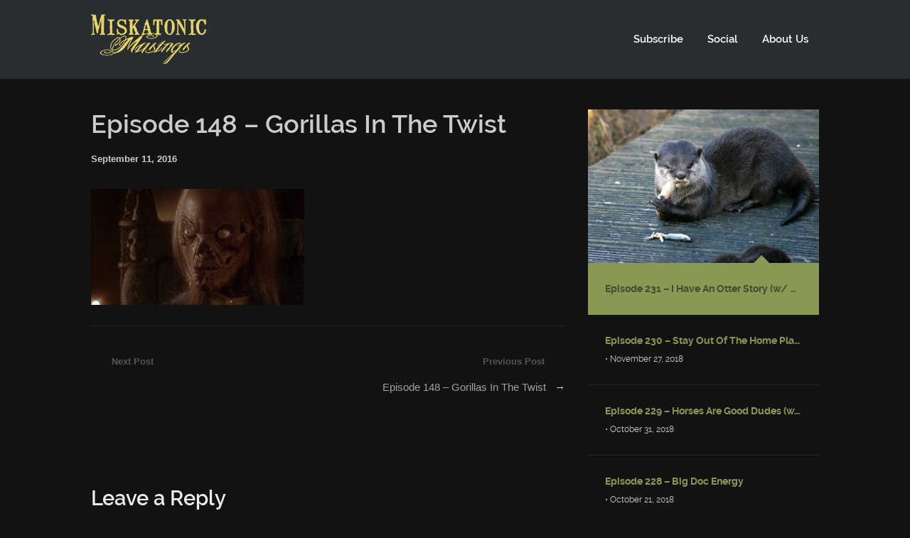

--- FILE ---
content_type: text/html; charset=UTF-8
request_url: https://www.miskatonicmusings.com/episode-148-gorillas-twist/episode-148/
body_size: 16210
content:
<!DOCTYPE html>
<html lang="en-US" class="no-js">
<head>
  <link rel="shortcut icon" type="image/png" href="https://www.miskatonicmusings.com/favicon.png">
    <meta http-equiv="Content-Type" content="text/html; charset=UTF-8" />
    
    <!-- Mobile Specific -->
    <meta name="viewport" content="width=device-width, initial-scale=1, maximum-scale=1">
    <!--[if lt IE 9]>
        <script src="http://css3-mediaqueries-js.googlecode.com/svn/trunk/css3-mediaqueries.js"></script>
    <![endif]-->
    
    <!-- Title Tag -->
    <title>
        Episode 148 - Gorillas In The Twist - Miskatonic Musings    </title>
    
    <!-- WP Head -->
    <meta name='robots' content='index, follow, max-image-preview:large, max-snippet:-1, max-video-preview:-1' />

	<!-- This site is optimized with the Yoast SEO plugin v21.8.1 - https://yoast.com/wordpress/plugins/seo/ -->
	<title>Episode 148 - Gorillas In The Twist - Miskatonic Musings</title>
	<link rel="canonical" href="https://www.miskatonicmusings.com/episode-148-gorillas-twist/episode-148/" />
	<meta property="og:locale" content="en_US" />
	<meta property="og:type" content="article" />
	<meta property="og:title" content="Episode 148 - Gorillas In The Twist - Miskatonic Musings" />
	<meta property="og:url" content="https://www.miskatonicmusings.com/episode-148-gorillas-twist/episode-148/" />
	<meta property="og:site_name" content="Miskatonic Musings" />
	<meta property="article:publisher" content="http://facebook.com/MiskatonicMusings" />
	<meta property="article:modified_time" content="2016-09-11T16:01:48+00:00" />
	<meta property="og:image" content="https://www.miskatonicmusings.com/episode-148-gorillas-twist/episode-148" />
	<meta property="og:image:width" content="1920" />
	<meta property="og:image:height" content="1040" />
	<meta property="og:image:type" content="image/jpeg" />
	<meta name="twitter:card" content="summary_large_image" />
	<meta name="twitter:site" content="@miskatonicpod" />
	<script type="application/ld+json" class="yoast-schema-graph">{"@context":"https://schema.org","@graph":[{"@type":"WebPage","@id":"https://www.miskatonicmusings.com/episode-148-gorillas-twist/episode-148/","url":"https://www.miskatonicmusings.com/episode-148-gorillas-twist/episode-148/","name":"Episode 148 - Gorillas In The Twist - Miskatonic Musings","isPartOf":{"@id":"https://www.miskatonicmusings.com/#website"},"primaryImageOfPage":{"@id":"https://www.miskatonicmusings.com/episode-148-gorillas-twist/episode-148/#primaryimage"},"image":{"@id":"https://www.miskatonicmusings.com/episode-148-gorillas-twist/episode-148/#primaryimage"},"thumbnailUrl":"https://www.miskatonicmusings.com/wp-content/uploads/2016/09/episode-148.jpg","datePublished":"2016-09-11T16:01:39+00:00","dateModified":"2016-09-11T16:01:48+00:00","breadcrumb":{"@id":"https://www.miskatonicmusings.com/episode-148-gorillas-twist/episode-148/#breadcrumb"},"inLanguage":"en-US","potentialAction":[{"@type":"ReadAction","target":["https://www.miskatonicmusings.com/episode-148-gorillas-twist/episode-148/"]}]},{"@type":"ImageObject","inLanguage":"en-US","@id":"https://www.miskatonicmusings.com/episode-148-gorillas-twist/episode-148/#primaryimage","url":"https://www.miskatonicmusings.com/wp-content/uploads/2016/09/episode-148.jpg","contentUrl":"https://www.miskatonicmusings.com/wp-content/uploads/2016/09/episode-148.jpg","width":1920,"height":1040,"caption":"Episode 148 - Gorillas In The Twist"},{"@type":"BreadcrumbList","@id":"https://www.miskatonicmusings.com/episode-148-gorillas-twist/episode-148/#breadcrumb","itemListElement":[{"@type":"ListItem","position":1,"name":"Home","item":"https://www.miskatonicmusings.com/"},{"@type":"ListItem","position":2,"name":"Episode 148 &#8211; Gorillas In The Twist","item":"https://www.miskatonicmusings.com/episode-148-gorillas-twist/"},{"@type":"ListItem","position":3,"name":"Episode 148 &#8211; Gorillas In The Twist"}]},{"@type":"WebSite","@id":"https://www.miskatonicmusings.com/#website","url":"https://www.miskatonicmusings.com/","name":"Miskatonic Musings","description":"A Horror Podcast For Terrible People","publisher":{"@id":"https://www.miskatonicmusings.com/#organization"},"potentialAction":[{"@type":"SearchAction","target":{"@type":"EntryPoint","urlTemplate":"https://www.miskatonicmusings.com/?s={search_term_string}"},"query-input":"required name=search_term_string"}],"inLanguage":"en-US"},{"@type":"Organization","@id":"https://www.miskatonicmusings.com/#organization","name":"Miskatonic Musings","url":"https://www.miskatonicmusings.com/","logo":{"@type":"ImageObject","inLanguage":"en-US","@id":"https://www.miskatonicmusings.com/#/schema/logo/image/","url":"http://www.miskatonicmusings.com/wp-content/uploads/2013/03/Photo0180.jpg","contentUrl":"http://www.miskatonicmusings.com/wp-content/uploads/2013/03/Photo0180.jpg","width":960,"height":871,"caption":"Miskatonic Musings"},"image":{"@id":"https://www.miskatonicmusings.com/#/schema/logo/image/"},"sameAs":["http://facebook.com/MiskatonicMusings","https://twitter.com/miskatonicpod"]}]}</script>
	<!-- / Yoast SEO plugin. -->


<link rel='dns-prefetch' href='//secure.gravatar.com' />
<link rel='dns-prefetch' href='//stats.wp.com' />
<link rel='dns-prefetch' href='//v0.wordpress.com' />
<link rel="alternate" type="application/rss+xml" title="Miskatonic Musings &raquo; Feed" href="https://www.miskatonicmusings.com/feed/" />
<link rel="alternate" type="application/rss+xml" title="Miskatonic Musings &raquo; Comments Feed" href="https://www.miskatonicmusings.com/comments/feed/" />
<link rel="alternate" type="application/rss+xml" title="Miskatonic Musings &raquo; Episode 148 &#8211; Gorillas In The Twist Comments Feed" href="https://www.miskatonicmusings.com/episode-148-gorillas-twist/episode-148/feed/" />
		<!-- This site uses the Google Analytics by MonsterInsights plugin v9.11.1 - Using Analytics tracking - https://www.monsterinsights.com/ -->
		<!-- Note: MonsterInsights is not currently configured on this site. The site owner needs to authenticate with Google Analytics in the MonsterInsights settings panel. -->
					<!-- No tracking code set -->
				<!-- / Google Analytics by MonsterInsights -->
		<script>
window._wpemojiSettings = {"baseUrl":"https:\/\/s.w.org\/images\/core\/emoji\/14.0.0\/72x72\/","ext":".png","svgUrl":"https:\/\/s.w.org\/images\/core\/emoji\/14.0.0\/svg\/","svgExt":".svg","source":{"concatemoji":"https:\/\/www.miskatonicmusings.com\/wp-includes\/js\/wp-emoji-release.min.js?ver=6.2.8"}};
/*! This file is auto-generated */
!function(e,a,t){var n,r,o,i=a.createElement("canvas"),p=i.getContext&&i.getContext("2d");function s(e,t){p.clearRect(0,0,i.width,i.height),p.fillText(e,0,0);e=i.toDataURL();return p.clearRect(0,0,i.width,i.height),p.fillText(t,0,0),e===i.toDataURL()}function c(e){var t=a.createElement("script");t.src=e,t.defer=t.type="text/javascript",a.getElementsByTagName("head")[0].appendChild(t)}for(o=Array("flag","emoji"),t.supports={everything:!0,everythingExceptFlag:!0},r=0;r<o.length;r++)t.supports[o[r]]=function(e){if(p&&p.fillText)switch(p.textBaseline="top",p.font="600 32px Arial",e){case"flag":return s("\ud83c\udff3\ufe0f\u200d\u26a7\ufe0f","\ud83c\udff3\ufe0f\u200b\u26a7\ufe0f")?!1:!s("\ud83c\uddfa\ud83c\uddf3","\ud83c\uddfa\u200b\ud83c\uddf3")&&!s("\ud83c\udff4\udb40\udc67\udb40\udc62\udb40\udc65\udb40\udc6e\udb40\udc67\udb40\udc7f","\ud83c\udff4\u200b\udb40\udc67\u200b\udb40\udc62\u200b\udb40\udc65\u200b\udb40\udc6e\u200b\udb40\udc67\u200b\udb40\udc7f");case"emoji":return!s("\ud83e\udef1\ud83c\udffb\u200d\ud83e\udef2\ud83c\udfff","\ud83e\udef1\ud83c\udffb\u200b\ud83e\udef2\ud83c\udfff")}return!1}(o[r]),t.supports.everything=t.supports.everything&&t.supports[o[r]],"flag"!==o[r]&&(t.supports.everythingExceptFlag=t.supports.everythingExceptFlag&&t.supports[o[r]]);t.supports.everythingExceptFlag=t.supports.everythingExceptFlag&&!t.supports.flag,t.DOMReady=!1,t.readyCallback=function(){t.DOMReady=!0},t.supports.everything||(n=function(){t.readyCallback()},a.addEventListener?(a.addEventListener("DOMContentLoaded",n,!1),e.addEventListener("load",n,!1)):(e.attachEvent("onload",n),a.attachEvent("onreadystatechange",function(){"complete"===a.readyState&&t.readyCallback()})),(e=t.source||{}).concatemoji?c(e.concatemoji):e.wpemoji&&e.twemoji&&(c(e.twemoji),c(e.wpemoji)))}(window,document,window._wpemojiSettings);
</script>
<style>
img.wp-smiley,
img.emoji {
	display: inline !important;
	border: none !important;
	box-shadow: none !important;
	height: 1em !important;
	width: 1em !important;
	margin: 0 0.07em !important;
	vertical-align: -0.1em !important;
	background: none !important;
	padding: 0 !important;
}
</style>
	<link rel='stylesheet' id='podwd-widgets-css-css' href='https://www.miskatonicmusings.com/wp-content/plugins/podcaster-widgets/assets/css/podwd-widgets.css?ver=6.2.8' media='all' />
<link rel='stylesheet' id='thst-shortcodes-css' href='https://www.miskatonicmusings.com/wp-content/plugins/thst-shortcodes/shortcodes.css?ver=6.2.8' media='all' />
<link rel='stylesheet' id='wp-block-library-css' href='https://www.miskatonicmusings.com/wp-includes/css/dist/block-library/style.min.css?ver=6.2.8' media='all' />
<style id='wp-block-library-inline-css'>
.has-text-align-justify{text-align:justify;}
</style>
<link rel='stylesheet' id='mediaelement-css' href='https://www.miskatonicmusings.com/wp-includes/js/mediaelement/mediaelementplayer-legacy.min.css?ver=4.2.17' media='all' />
<link rel='stylesheet' id='wp-mediaelement-css' href='https://www.miskatonicmusings.com/wp-includes/js/mediaelement/wp-mediaelement.min.css?ver=6.2.8' media='all' />
<link rel='stylesheet' id='classic-theme-styles-css' href='https://www.miskatonicmusings.com/wp-includes/css/classic-themes.min.css?ver=6.2.8' media='all' />
<style id='global-styles-inline-css'>
body{--wp--preset--color--black: #000000;--wp--preset--color--cyan-bluish-gray: #abb8c3;--wp--preset--color--white: #ffffff;--wp--preset--color--pale-pink: #f78da7;--wp--preset--color--vivid-red: #cf2e2e;--wp--preset--color--luminous-vivid-orange: #ff6900;--wp--preset--color--luminous-vivid-amber: #fcb900;--wp--preset--color--light-green-cyan: #7bdcb5;--wp--preset--color--vivid-green-cyan: #00d084;--wp--preset--color--pale-cyan-blue: #8ed1fc;--wp--preset--color--vivid-cyan-blue: #0693e3;--wp--preset--color--vivid-purple: #9b51e0;--wp--preset--color--azure-blue: #252ee5;--wp--preset--color--slate-grey: #555555;--wp--preset--color--dolphin-grey: #aaaaaa;--wp--preset--color--sliver-grey: #dddddd;--wp--preset--gradient--vivid-cyan-blue-to-vivid-purple: linear-gradient(135deg,rgba(6,147,227,1) 0%,rgb(155,81,224) 100%);--wp--preset--gradient--light-green-cyan-to-vivid-green-cyan: linear-gradient(135deg,rgb(122,220,180) 0%,rgb(0,208,130) 100%);--wp--preset--gradient--luminous-vivid-amber-to-luminous-vivid-orange: linear-gradient(135deg,rgba(252,185,0,1) 0%,rgba(255,105,0,1) 100%);--wp--preset--gradient--luminous-vivid-orange-to-vivid-red: linear-gradient(135deg,rgba(255,105,0,1) 0%,rgb(207,46,46) 100%);--wp--preset--gradient--very-light-gray-to-cyan-bluish-gray: linear-gradient(135deg,rgb(238,238,238) 0%,rgb(169,184,195) 100%);--wp--preset--gradient--cool-to-warm-spectrum: linear-gradient(135deg,rgb(74,234,220) 0%,rgb(151,120,209) 20%,rgb(207,42,186) 40%,rgb(238,44,130) 60%,rgb(251,105,98) 80%,rgb(254,248,76) 100%);--wp--preset--gradient--blush-light-purple: linear-gradient(135deg,rgb(255,206,236) 0%,rgb(152,150,240) 100%);--wp--preset--gradient--blush-bordeaux: linear-gradient(135deg,rgb(254,205,165) 0%,rgb(254,45,45) 50%,rgb(107,0,62) 100%);--wp--preset--gradient--luminous-dusk: linear-gradient(135deg,rgb(255,203,112) 0%,rgb(199,81,192) 50%,rgb(65,88,208) 100%);--wp--preset--gradient--pale-ocean: linear-gradient(135deg,rgb(255,245,203) 0%,rgb(182,227,212) 50%,rgb(51,167,181) 100%);--wp--preset--gradient--electric-grass: linear-gradient(135deg,rgb(202,248,128) 0%,rgb(113,206,126) 100%);--wp--preset--gradient--midnight: linear-gradient(135deg,rgb(2,3,129) 0%,rgb(40,116,252) 100%);--wp--preset--duotone--dark-grayscale: url('#wp-duotone-dark-grayscale');--wp--preset--duotone--grayscale: url('#wp-duotone-grayscale');--wp--preset--duotone--purple-yellow: url('#wp-duotone-purple-yellow');--wp--preset--duotone--blue-red: url('#wp-duotone-blue-red');--wp--preset--duotone--midnight: url('#wp-duotone-midnight');--wp--preset--duotone--magenta-yellow: url('#wp-duotone-magenta-yellow');--wp--preset--duotone--purple-green: url('#wp-duotone-purple-green');--wp--preset--duotone--blue-orange: url('#wp-duotone-blue-orange');--wp--preset--font-size--small: 13px;--wp--preset--font-size--medium: 20px;--wp--preset--font-size--large: 36px;--wp--preset--font-size--x-large: 42px;--wp--preset--spacing--20: 0.44rem;--wp--preset--spacing--30: 0.67rem;--wp--preset--spacing--40: 1rem;--wp--preset--spacing--50: 1.5rem;--wp--preset--spacing--60: 2.25rem;--wp--preset--spacing--70: 3.38rem;--wp--preset--spacing--80: 5.06rem;--wp--preset--shadow--natural: 6px 6px 9px rgba(0, 0, 0, 0.2);--wp--preset--shadow--deep: 12px 12px 50px rgba(0, 0, 0, 0.4);--wp--preset--shadow--sharp: 6px 6px 0px rgba(0, 0, 0, 0.2);--wp--preset--shadow--outlined: 6px 6px 0px -3px rgba(255, 255, 255, 1), 6px 6px rgba(0, 0, 0, 1);--wp--preset--shadow--crisp: 6px 6px 0px rgba(0, 0, 0, 1);}:where(.is-layout-flex){gap: 0.5em;}body .is-layout-flow > .alignleft{float: left;margin-inline-start: 0;margin-inline-end: 2em;}body .is-layout-flow > .alignright{float: right;margin-inline-start: 2em;margin-inline-end: 0;}body .is-layout-flow > .aligncenter{margin-left: auto !important;margin-right: auto !important;}body .is-layout-constrained > .alignleft{float: left;margin-inline-start: 0;margin-inline-end: 2em;}body .is-layout-constrained > .alignright{float: right;margin-inline-start: 2em;margin-inline-end: 0;}body .is-layout-constrained > .aligncenter{margin-left: auto !important;margin-right: auto !important;}body .is-layout-constrained > :where(:not(.alignleft):not(.alignright):not(.alignfull)){max-width: var(--wp--style--global--content-size);margin-left: auto !important;margin-right: auto !important;}body .is-layout-constrained > .alignwide{max-width: var(--wp--style--global--wide-size);}body .is-layout-flex{display: flex;}body .is-layout-flex{flex-wrap: wrap;align-items: center;}body .is-layout-flex > *{margin: 0;}:where(.wp-block-columns.is-layout-flex){gap: 2em;}.has-black-color{color: var(--wp--preset--color--black) !important;}.has-cyan-bluish-gray-color{color: var(--wp--preset--color--cyan-bluish-gray) !important;}.has-white-color{color: var(--wp--preset--color--white) !important;}.has-pale-pink-color{color: var(--wp--preset--color--pale-pink) !important;}.has-vivid-red-color{color: var(--wp--preset--color--vivid-red) !important;}.has-luminous-vivid-orange-color{color: var(--wp--preset--color--luminous-vivid-orange) !important;}.has-luminous-vivid-amber-color{color: var(--wp--preset--color--luminous-vivid-amber) !important;}.has-light-green-cyan-color{color: var(--wp--preset--color--light-green-cyan) !important;}.has-vivid-green-cyan-color{color: var(--wp--preset--color--vivid-green-cyan) !important;}.has-pale-cyan-blue-color{color: var(--wp--preset--color--pale-cyan-blue) !important;}.has-vivid-cyan-blue-color{color: var(--wp--preset--color--vivid-cyan-blue) !important;}.has-vivid-purple-color{color: var(--wp--preset--color--vivid-purple) !important;}.has-black-background-color{background-color: var(--wp--preset--color--black) !important;}.has-cyan-bluish-gray-background-color{background-color: var(--wp--preset--color--cyan-bluish-gray) !important;}.has-white-background-color{background-color: var(--wp--preset--color--white) !important;}.has-pale-pink-background-color{background-color: var(--wp--preset--color--pale-pink) !important;}.has-vivid-red-background-color{background-color: var(--wp--preset--color--vivid-red) !important;}.has-luminous-vivid-orange-background-color{background-color: var(--wp--preset--color--luminous-vivid-orange) !important;}.has-luminous-vivid-amber-background-color{background-color: var(--wp--preset--color--luminous-vivid-amber) !important;}.has-light-green-cyan-background-color{background-color: var(--wp--preset--color--light-green-cyan) !important;}.has-vivid-green-cyan-background-color{background-color: var(--wp--preset--color--vivid-green-cyan) !important;}.has-pale-cyan-blue-background-color{background-color: var(--wp--preset--color--pale-cyan-blue) !important;}.has-vivid-cyan-blue-background-color{background-color: var(--wp--preset--color--vivid-cyan-blue) !important;}.has-vivid-purple-background-color{background-color: var(--wp--preset--color--vivid-purple) !important;}.has-black-border-color{border-color: var(--wp--preset--color--black) !important;}.has-cyan-bluish-gray-border-color{border-color: var(--wp--preset--color--cyan-bluish-gray) !important;}.has-white-border-color{border-color: var(--wp--preset--color--white) !important;}.has-pale-pink-border-color{border-color: var(--wp--preset--color--pale-pink) !important;}.has-vivid-red-border-color{border-color: var(--wp--preset--color--vivid-red) !important;}.has-luminous-vivid-orange-border-color{border-color: var(--wp--preset--color--luminous-vivid-orange) !important;}.has-luminous-vivid-amber-border-color{border-color: var(--wp--preset--color--luminous-vivid-amber) !important;}.has-light-green-cyan-border-color{border-color: var(--wp--preset--color--light-green-cyan) !important;}.has-vivid-green-cyan-border-color{border-color: var(--wp--preset--color--vivid-green-cyan) !important;}.has-pale-cyan-blue-border-color{border-color: var(--wp--preset--color--pale-cyan-blue) !important;}.has-vivid-cyan-blue-border-color{border-color: var(--wp--preset--color--vivid-cyan-blue) !important;}.has-vivid-purple-border-color{border-color: var(--wp--preset--color--vivid-purple) !important;}.has-vivid-cyan-blue-to-vivid-purple-gradient-background{background: var(--wp--preset--gradient--vivid-cyan-blue-to-vivid-purple) !important;}.has-light-green-cyan-to-vivid-green-cyan-gradient-background{background: var(--wp--preset--gradient--light-green-cyan-to-vivid-green-cyan) !important;}.has-luminous-vivid-amber-to-luminous-vivid-orange-gradient-background{background: var(--wp--preset--gradient--luminous-vivid-amber-to-luminous-vivid-orange) !important;}.has-luminous-vivid-orange-to-vivid-red-gradient-background{background: var(--wp--preset--gradient--luminous-vivid-orange-to-vivid-red) !important;}.has-very-light-gray-to-cyan-bluish-gray-gradient-background{background: var(--wp--preset--gradient--very-light-gray-to-cyan-bluish-gray) !important;}.has-cool-to-warm-spectrum-gradient-background{background: var(--wp--preset--gradient--cool-to-warm-spectrum) !important;}.has-blush-light-purple-gradient-background{background: var(--wp--preset--gradient--blush-light-purple) !important;}.has-blush-bordeaux-gradient-background{background: var(--wp--preset--gradient--blush-bordeaux) !important;}.has-luminous-dusk-gradient-background{background: var(--wp--preset--gradient--luminous-dusk) !important;}.has-pale-ocean-gradient-background{background: var(--wp--preset--gradient--pale-ocean) !important;}.has-electric-grass-gradient-background{background: var(--wp--preset--gradient--electric-grass) !important;}.has-midnight-gradient-background{background: var(--wp--preset--gradient--midnight) !important;}.has-small-font-size{font-size: var(--wp--preset--font-size--small) !important;}.has-medium-font-size{font-size: var(--wp--preset--font-size--medium) !important;}.has-large-font-size{font-size: var(--wp--preset--font-size--large) !important;}.has-x-large-font-size{font-size: var(--wp--preset--font-size--x-large) !important;}
.wp-block-navigation a:where(:not(.wp-element-button)){color: inherit;}
:where(.wp-block-columns.is-layout-flex){gap: 2em;}
.wp-block-pullquote{font-size: 1.5em;line-height: 1.6;}
</style>
<link rel='stylesheet' id='font-awesome-four-css' href='https://www.miskatonicmusings.com/wp-content/plugins/font-awesome-4-menus/css/font-awesome.min.css?ver=4.7.0' media='all' />
<link rel='stylesheet' id='default-fonts-css' href='https://www.miskatonicmusings.com/wp-content/themes/podcaster/fonts/default/stylesheet.css?ver=6.2.8' media='all' />
<link rel='stylesheet' id='themestation-fontawesome-css' href='https://www.miskatonicmusings.com/wp-content/themes/podcaster/css/all.min.css?ver=6.2.8' media='all' />
<link rel='stylesheet' id='themestation-flexslider-css' href='https://www.miskatonicmusings.com/wp-content/themes/podcaster/css/flexslider.css?ver=6.2.8' media='all' />
<link rel='stylesheet' id='themestation-lightbox-css' href='https://www.miskatonicmusings.com/wp-content/themes/podcaster/css/lightbox.css?ver=6.2.8' media='all' />
<link rel='stylesheet' id='themestation-media-player-new-css' href='https://www.miskatonicmusings.com/wp-content/themes/podcaster/css/media-player-new.css?ver=6.2.8' media='all' />
<link rel='stylesheet' id='contscr-css-css' href='https://www.miskatonicmusings.com/wp-content/themes/podcaster/css/jquery.mCustomScrollbar.css?ver=6.2.8' media='all' />
<link rel='stylesheet' id='themestation-style-css' href='https://www.miskatonicmusings.com/wp-content/themes/podcaster-miskatonic/style.css?ver=6.2.8' media='all' />
<link rel='stylesheet' id='pod-responsive-css' href='https://www.miskatonicmusings.com/wp-content/themes/podcaster/css/responsive.css?ver=6.2.8' media='all' />
<link rel='stylesheet' id='podcaster-dark-css' href='https://www.miskatonicmusings.com/wp-content/themes/podcaster/css/dark.css?ver=6.2.8' media='all' />
<link rel='stylesheet' id='jetpack_css-css' href='https://www.miskatonicmusings.com/wp-content/plugins/jetpack/css/jetpack.css?ver=12.8.2' media='all' />
<script src="https://www.miskatonicmusings.com/wp-content/cache/minify/8b4c6.js"></script>










<script id='thst-resize-js-extra'>
var podresize = {"readdirection":""};
</script>
<script src="https://www.miskatonicmusings.com/wp-content/cache/minify/fa154.js"></script>

<script id='pod_loadmore-js-extra'>
var pod_loadmore_params = {"ajaxurl":"https:\/\/www.miskatonicmusings.com\/wp-admin\/admin-ajax.php","posts":"{\"cat\":5,\"posts_per_page\":9,\"paged\":1,\"ignore_sticky_posts\":true,\"post_status\":\"published\",\"error\":\"\",\"m\":\"\",\"p\":0,\"post_parent\":\"\",\"subpost\":\"\",\"subpost_id\":\"\",\"attachment\":\"\",\"attachment_id\":0,\"name\":\"\",\"pagename\":\"\",\"page_id\":0,\"second\":\"\",\"minute\":\"\",\"hour\":\"\",\"day\":0,\"monthnum\":0,\"year\":0,\"w\":0,\"category_name\":\"podcast\",\"tag\":\"\",\"tag_id\":\"\",\"author\":\"\",\"author_name\":\"\",\"feed\":\"\",\"tb\":\"\",\"meta_key\":\"\",\"meta_value\":\"\",\"preview\":\"\",\"s\":\"\",\"sentence\":\"\",\"title\":\"\",\"fields\":\"\",\"menu_order\":\"\",\"embed\":\"\",\"category__in\":[],\"category__not_in\":[],\"category__and\":[],\"post__in\":[],\"post__not_in\":[],\"post_name__in\":[],\"tag__in\":[],\"tag__not_in\":[],\"tag__and\":[],\"tag_slug__in\":[],\"tag_slug__and\":[],\"post_parent__in\":[],\"post_parent__not_in\":[],\"author__in\":[],\"author__not_in\":[],\"search_columns\":[],\"suppress_filters\":false,\"cache_results\":true,\"update_post_term_cache\":true,\"update_menu_item_cache\":false,\"lazy_load_term_meta\":true,\"update_post_meta_cache\":true,\"post_type\":\"\",\"nopaging\":false,\"comments_per_page\":\"50\",\"no_found_rows\":false,\"order\":\"DESC\"}","current_page":"1","max_page":"26","load_more_text":"Load More","loading_text":"Loading...","loaded_text":"No more posts to load.","originLeft":"","fp_ep_style":"front-page-list"};
</script>
<script src="https://www.miskatonicmusings.com/wp-content/cache/minify/81063.js"></script>

<link rel="https://api.w.org/" href="https://www.miskatonicmusings.com/wp-json/" /><link rel="alternate" type="application/json" href="https://www.miskatonicmusings.com/wp-json/wp/v2/media/1107" /><link rel="EditURI" type="application/rsd+xml" title="RSD" href="https://www.miskatonicmusings.com/xmlrpc.php?rsd" />
<link rel="wlwmanifest" type="application/wlwmanifest+xml" href="https://www.miskatonicmusings.com/wp-includes/wlwmanifest.xml" />
<meta name="generator" content="WordPress 6.2.8" />
<link rel='shortlink' href='https://www.miskatonicmusings.com/?p=1107' />
<link rel="alternate" type="application/json+oembed" href="https://www.miskatonicmusings.com/wp-json/oembed/1.0/embed?url=https%3A%2F%2Fwww.miskatonicmusings.com%2Fepisode-148-gorillas-twist%2Fepisode-148%2F" />
<link rel="alternate" type="text/xml+oembed" href="https://www.miskatonicmusings.com/wp-json/oembed/1.0/embed?url=https%3A%2F%2Fwww.miskatonicmusings.com%2Fepisode-148-gorillas-twist%2Fepisode-148%2F&#038;format=xml" />
<meta name="generator" content="Redux 4.5.10" />	<style>img#wpstats{display:none}</style>
		<style id="podcaster-theme-dynamic-css" title="dynamic-css" class="redux-options-output">a:link, a:visited, .header a, .header .main-title a, .latest-episode .main-featured-post .mini-title, .front-page-header .text .mini-title, .latest-episode .next-week .mini-title, .next-week .mini-title, .list-of-episodes article.list .post-header ul a:link, .list-of-episodes article.list .post-header ul a:visited, .latest-episode .main-featured-post .featured-excerpt .more-link, .list-of-episodes article .featured-image .hover .icon, .mejs-container.mejs-video .mejs-controls:hover .mejs-time-rail .mejs-time-float, .mejs-container .mejs-controls .pod-mejs-controls-inner .mejs-time-rail .mejs-time-float .mejs-time-float-current, .list-of-episodes article .mejs-container .mejs-controls .pod-mejs-controls-inner .mejs-button button, .post .wp-playlist.wp-audio-playlist .mejs-container .mejs-controls .mejs-time-rail .mejs-time-float, .single .single-featured .audio_player .mejs-controls .mejs-button button:hover, .single .single-featured .mejs-container.mejs-audio .mejs-controls .mejs-button button:hover, .single .sticky-featured-audio-container .audio_player .mejs-controls .mejs-button button:hover, .single .sticky-featured-audio-container .mejs-container.mejs-audio .mejs-controls .mejs-button button:hover, .post.format-gallery .featured-gallery .gallery-caption, .post.format-audio .featured-media .audio-caption, .post.format-video .video-caption, .list-of-episodes article .featured-image .hover .new-icon a .fa:hover, .post.format-image .entry-featured .image-caption, .page-template-pagepage-podcastarchive-php .entries.grid .podpost .entry-footer .podpost-meta .title a, .post-type-archive-podcast .entries.grid .podpost .entry-footer .podpost-meta .title a, .single .single-featured span.mini-title, #searchform .search-container:hover #searchsubmit, .search-container input[type="submit"]#searchsubmit, #searchform-nav .search-container:hover #searchsubmit-nav, .search-container input[type="submit"]#searchsubmit-nav, .sidebar .widget ul li a:link, .sidebar .widget ul li a:visited, .widget.thst_recent_blog_widget .ui-tabs-panel article .text .date, .widget.widget_search .search-container #searchsubmit,  .lb-data .lb-close:before, .list-of-episodes article .post-header ul a:link, .list-of-episodes article .post-header ul a:visited, .pod-2-podcast-archive-grid .podpost .cover-art .hover-content .pp-permalink-icon .fa:hover, .pod-2-podcast-archive-grid .podpost .cover-art .hover-content .pp-permalink-icon .fas:hover, .pagination a.page-numbers:link, .pagination a.page-numbers:visited, .pagination a.post-page-numbers:link, .pagination a.post-page-numbers:visited{color:#889955;}input[type=submit]:link, input[type=submit]:visited, #respond #commentform #submit:link, #respond #commentform #submit:visited, a.butn:link, a.butn:visited, .error404 .entry-content a.butn:link, .error404 .entry-content a.butn:visited, .butn:link, .butn:visited, .wp-block-file__button, input.secondary[type=submit], #respond #cancel-comment-reply-link:link, #respond #cancel-comment-reply-link:visited, #comments .commentlist li .comment-body .reply a:link, #comments .commentlist li .comment-body .reply a:visited, #respond #commentform #submit, .wpcf7-form-control.wpcf7-submit, .post-password-form input[type="submit"], .featured-caption, .listen_butn, .slideshow_fh .text .play-button:hover, #nav .thst-menu li:hover > .sub-menu, #nav .thst-menu li > .sub-menu li a:link, #nav .thst-menu li > .sub-menu li a:visited, .audio_player.regular-player, body .mejs-container .mejs-controls, .mejs-container .mejs-controls .mejs-time-rail .mejs-time-float, .mejs-container .mejs-controls .mejs-horizontal-volume-slider .mejs-horizontal-volume-current, .mejs-overlay-button:hover, .mejs-video .mejs-controls:hover, .mejs-container.mejs-video .mejs-controls .mejs-time-rail .mejs-time-current, .mejs-container.mejs-video.wp-video-shortcode .mejs-controls .mejs-volume-button .mejs-volume-slider .mejs-volume-handle, .mejs-container.mejs-video .mejs-controls .pod-mejs-controls-inner .mejs-volume-handle, .latest-episode.front-header .mejs-video .mejs-controls:hover, .list-of-episodes article .mejs-container .mejs-controls .pod-mejs-controls-inner .mejs-time-rail span.mejs-time-handle-content, .list-of-episodes article .mejs-container .mejs-controls .pod-mejs-controls-inner .mejs-time-rail .mejs-time-float, .list-of-episodes article .mejs-container .mejs-controls .mejs-horizontal-volume-slider .mejs-horizontal-volume-current, .list-of-episodes article .mejs-container.mejs-audio .mejs-controls .pod-mejs-controls-inner .mejs-time-rail span.mejs-time-current, .list-of-episodes article .mejs-container.mejs-video .mejs-controls:hover .pod-mejs-controls-inner .mejs-time-rail span.mejs-time-current, .list-of-episodes article .mejs-container.mejs-audio .mejs-controls .pod-mejs-controls-inner .mejs-volume-button .mejs-volume-handle, .post .entry-content .mejs-container.wp-audio-shortcode.mejs-audio, .wp-playlist.wp-audio-playlist, .wp-playlist.wp-video-playlist, .wp-playlist .mCSB_scrollTools .mCSB_dragger .mCSB_dragger_bar, .single-featured .wp-audio-shortcode.mejs-container .mejs-controls .pod-mejs-controls-inner .mejs-horizontal-volume-slider .mejs-horizontal-volume-current, .single-featured .wp-audio-shortcode.mejs-container.mejs-audio .mejs-controls .pod-mejs-controls-inner .mejs-time-rail span.mejs-time-current, .single-featured  .wp-audio-shortcode.mejs-container.mejs-audio .mejs-controls .mejs-time-rail span.mejs-time-handle-content, .sticky-featured-audio-container .wp-audio-shortcode.mejs-container .mejs-controls .pod-mejs-controls-inner .mejs-horizontal-volume-slider .mejs-horizontal-volume-current, .sticky-featured-audio-container .wp-audio-shortcode.mejs-container.mejs-audio .mejs-controls .pod-mejs-controls-inner .mejs-time-rail span.mejs-time-current, .sticky-featured-audio-container  .wp-audio-shortcode.mejs-container.mejs-audio .mejs-controls .mejs-time-rail span.mejs-time-handle-content, .single .single-featured-video-container .mejs-video .mejs-controls .pod-mejs-controls-inner .mejs-volume-button .mejs-volume-slider .mejs-volume-handle, .single .single-featured-video-container .mejs-container.mejs-video.wp-video-shortcode .mejs-controls .mejs-volume-button .mejs-volume-slider .mejs-volume-handle, .pagi-stamp .pagination.loader-button a:link, .pagi-stamp .pagination.loader-button a:visited, .post .entry-header .permalink-icon, .post .post-header .permalink-icon, .post .entry-content .permalink-icon, .post.sticky_post .entry-header .permalink-icon, .post.sticky_post .post-header .permalink-icon, .post.sticky_post .entry-content .permalink-icon, .post .post-header .post-cat li a, .post .entry-header .entry-date .sticky_label, .podcast .post-header .post-cat li a, .gallery.grid .gallery-item .flex-caption,  .post .entry-content .gallery.flexslider .flex-direction-nav .flex-next:hover, .post .entry-content .gallery.flexslider .flex-direction-nav .flex-prev:hover, .post .entry-content .gallery.flexslider li.gallery-item .flex-caption, .post.format-gallery .entry-content .gallery.grid .gallery-item .flex-caption, .post.format-gallery .featured-gallery .gallery.flexslider .flex-direction-nav .flex-prev:hover, .post.format-gallery .featured-gallery .gallery.flexslider .flex-direction-nav .flex-next:hover, .post.format-gallery .featured-gallery .gallery.flexslider li.gallery-item .flex-caption, .single-podcast.podcast-archive .main-content .container .entries .podcast-content .podcast_meta a:link, .single-podcast.podcast-archive .main-content .container .entries .podcast-content .podcast_meta a:visited, .single .featured-gallery .gallery.flexslider .flex-direction-nav .flex-prev:hover, .single .featured-gallery .gallery.flexslider .flex-direction-nav .flex-next:hover, .single .featured-gallery .gallery.flexslider li.gallery-item .flex-caption, .flex-direction-nav a, .widget.thst_recent_blog_widget .ui-tabs-nav li, .thst_highlight_category_widget ul li:first-child .text, .reg, .page .reg, .podcast-archive .reg, .search .reg, .archive .reg, .blog .static, .fromtheblog.list article .post-content .cats a:link, .fromtheblog.list article .post-content .cats a:visited, .front-page-grid #loading_bg .circle-spinner .line::before, .players-style-2 .mejs-container .mejs-controls .pod-mejs-controls-inner .mejs-button.mejs-playpause-button, .players-style-2.single .single-featured.format-audio .mejs-container .mejs-controls .pod-mejs-controls-inner .mejs-button.mejs-playpause-button:hover{background-color:#889955;}.mejs-container .mejs-controls, .single .single-featured .mejs-audio .mejs-controls .mejs-time-rail span.mejs-time-handle-content, .single .single-featured .mejs-container .mejs-controls .pod-mejs-controls-inner .mejs-button.mejs-volume-button .mejs-volume-handle, .mejs-container .mejs-controls .pod-mejs-controls-inner .mejs-button.mejs-volume-button .mejs-volume-handle{background:#889955;}.slideshow_fh .text .play-button:hover, .thst_highlight_category_widget ul li:first-child .text, .fromtheblog.list article .post-header .user_img_link, .front-page-grid #loading_bg .circle-spinner{border-color:#889955;}.thst_highlight_category_widget ul li:first-child .text.arrow::after{border-bottom-color:#889955;}.list-of-episodes article .mejs-container .mejs-controls .pod-mejs-controls-inner .mejs-time-rail .mejs-time-float-corner{border-top-color:#889955;}input[type="submit"]:link, input[type="submit"]:visited, #respond #commentform #submit:link, #respond #commentform #submit:visited, a.butn:link, a.butn:visited, .error404 .entry-content a.butn:link, .error404 .entry-content a.butn:visited, .butn:link, .butn:visited, .wp-block-file__button, .page .entry-content .wp-block-file__button, .page .entry-content .wp-block-file__button:link, .page .entry-content .wp-block-file__button:visited, .single .entry-content .wp-block-file__button, .single .entry-content .wp-block-file__button:link, .single .entry-content .wp-block-file__button:visited, .page:not(.has-front-page-template) .entry-content .wp-block-file__button:link, .page:not(.has-front-page-template) .entry-content .wp-block-file__button:visited, input.secondary[type="submit"], #respond #cancel-comment-reply-link:link, #respond #cancel-comment-reply-link:visited, #comments .commentlist li .comment-body .reply a:link, #comments .commentlist li .comment-body .reply a:visited, #respond #commentform #submit, .wpcf7-form-control.wpcf7-submit, .fromtheblog.list article .post-content .cats a:link, .fromtheblog.list article .post-content .cats a:visited, .front-page-indigo .pagi-stamp .pagination.loader-button a:link, .front-page-indigo .pagi-stamp .pagination.loader-button a:visited, .widget.widget_mc4wp_form_widget form.mc4wp-form input[type="submit"], .widget.widget_search .search-container #searchsubmit{background-color:#889955;}input[type="submit"]:link, input[type="submit"]:visited, #respond #commentform #submit:link, #respond #commentform #submit:visited, a.butn:link, a.butn:visited, .error404 .entry-content a.butn:link, .error404 .entry-content a.butn:visited, .butn:link, .butn:visited, .wp-block-file__button, .page .entry-content .wp-block-file__button, .page .entry-content .wp-block-file__button:link, .page .entry-content .wp-block-file__button:visited, .single .entry-content .wp-block-file__button, .single .entry-content .wp-block-file__button:link, .single .entry-content .wp-block-file__button:visited, .single .entry-content .wp-block-file__button:hover, .page:not(.has-front-page-template) .entry-content .wp-block-file__button:link, .page:not(.has-front-page-template) .entry-content .wp-block-file__button:visited, input.secondary[type="submit"], #respond #cancel-comment-reply-link:link, #respond #cancel-comment-reply-link:visited, #comments .commentlist li .comment-body .reply a:link, #comments .commentlist li .comment-body .reply a:visited, #respond #commentform #submit, .wpcf7-form-control.wpcf7-submit, .fromtheblog.list article .post-content .cats a:link, .fromtheblog.list article .post-content .cats a:visited, .front-page-indigo .pagi-stamp .pagination.loader-button a:link, .front-page-indigo .pagi-stamp .pagination.loader-button a:visited, .widget.widget_mc4wp_form_widget form.mc4wp-form input[type="submit"], .template-podcast-archive-legacy .entries-container.list .podpost .entry-footer .podpost-meta .listen .butn, .widget.widget_search .search-container #searchsubmit, .widget.widget_search #searchform .search-container:hover #searchsubmit{color:#ffffff;}input[type="submit"]:hover, input.secondary[type="submit"]:hover, a.butn:hover, .butn:hover, .error404 .entry-content a.butn:hover, .wp-block-file__button:hover, .page .entry-content .wp-block-file__button:hover, .single .entry-content .wp-block-file__button:hover, .page:not(.has-front-page-template) .entry-content .wp-block-file__button:hover, #respond #cancel-comment-reply-link:hover, #respond #commentform #submit:hover, #comments .commentlist li .comment-body .reply a:hover, .fromtheblog.list article .post-content .cats a:hover, .front-page-indigo .pagi-stamp .pagination.loader-button a:hover, .wpcf7-form-control.wpcf7-submit:hover, .widget.widget_mc4wp_form_widget form.mc4wp-form input[type="submit"]:hover, .widget.widget_search .search-container #searchsubmit:hover{background-color:#1e7ce8;}input[type="submit"]:link, input.secondary[type="submit"]:hover, a.butn:hover, .butn:hover, .error404 .entry-content a.butn:hover, .wp-block-file__button, .page .entry-content .wp-block-file__button:hover, .single .entry-content .wp-block-file__button:hover, .page:not(.has-front-page-template) .entry-content .wp-block-file__button:hover, #respond #commentform #submit:hover, #respond #cancel-comment-reply-link:hover, #comments .commentlist li .comment-body .reply a:hover, .wpcf7-form-control.wpcf7-submit:hover, .fromtheblog.list article .post-content .cats a:hover, .front-page-indigo .pagi-stamp .pagination.loader-button a:hover, .widget.widget_mc4wp_form_widget form.mc4wp-form input[type="submit"]:hover, .widget.widget_search .search-container #searchsubmit:hover, .widget.widget_search #searchform .search-container:hover #searchsubmit:hover, .template-podcast-archive-legacy .entries-container.list .podpost .entry-footer .podpost-meta .listen .butn:hover{color:#ffffff;}.latest-episode, .reg, .page .reg, .podcast-archive .reg, .search .reg, .archive .reg, .blog .static{background:#24292c;}.reg .heading h1, .reg .heading h2{color:#ffffff;}.reg .heading p, .reg .author_position, .archive .author_profile .social li .sicon:before{color:#ffffff;}.archive .author_profile .social li .sicon .svg_icon svg{fill:#ffffff;}.page .reg.has-featured-image .heading .title, .single .single-featured.has-featured-image h1, .single .single-featured.has-featured-image h2, .reg.has-featured-image .heading h1, .reg.has-featured-image .heading h2{color:#ffffff;}.reg .circle-spinner{border-color:#ffffff;}.reg .circle-spinner .line::before{background:#ffffff;}.reg .content_page_thumb .heading .title p, .archive .reg.has-featured-image .heading .title p, .page:not(.pod-is-podcast-archive) .reg.has-featured-image .heading .title p, .blog .main-content.has-featured-image .static .heading .title p{color:#ffffff;}.latest-episode .translucent.solid-bg, .slideshow_fh .translucent.solid-bg, #loading_bg, .flexslider-container, .front-page-header.slideshow-empty, .nav-placeholder.no-featured-image.nav-transparent{background:#24292c;}.latest-episode .main-featured-post a:link:not(.butn), .latest-episode .main-featured-post a:visited:not(.butn), .front-page-header .content-text a:link:not(.butn), .front-page-header .content-text a:visited:not(.butn), .front-page-header .text h1 a:link, .front-page-header .text h1 a:visited, .front-page-header .text h2 a:link, .front-page-header .text h2 a:visited, .front-page-header.text .content-text h2, .front-page-header.static .text{color:#ffffff;}.latest-episode .circle-spinner, .front-page-header .circle-spinner{border-color:#ffffff;}.latest-episode .circle-spinner .line:before, .front-page-header .circle-spinner .line:before{background:#ffffff;}.latest-episode .main-featured-post a:hover:not(.butn), .front-page-header .content-text a:hover:not(.butn), .front-page-header .text h1 a:hover, .front-page-header .text h2 a:hover{color:#eeeeee;}.latest-episode .main-featured-post .featured-excerpt, .front-page-header, .front-page-header .featured-excerpt, .next-week .schedule-message, .next-week h3, .latest-episode .main-featured-post .mini-title, .front-page-header .text .mini-title, .empty-slideshow .placeholder.inside p{color:#ffffff;}.latest-episode .next-week .mini-title, .next-week .mini-title{color:#707172;}.next-week h3, .next-week .schedule-message{color:#a8a9a9;}.next-week .content.buttons .butn{background-color:#1e7ce8;}.next-week .content.buttons .butn{color:#ffffff;}.next-week .content.buttons .butn:hover{background-color:#1e7ce8;}.next-week .content.buttons .butn:hover{color:#ffffff;}.above{background:#282d31;}.nav-search-form .search-form-drop{background-color:#ffffff;}.above header .main-title a:link, .above header .main-title a:visited, .nav-search-form .open-search-bar .fa, .above #nav .thst-menu > li > a, .dark-icons .above .social_icon:before, .light-icons .above .social_icon:before, header .main-title a:link, header .main-title a:visited, .open-menu:link, .open-menu:visited{color:#ffffff;}.nav-search-form .search-form-drop:after{border-bottom-color:#ffffff;}.dark-icons .above .svg_icon_cont svg, .light-icons .above .svg_icon_cont svg{fill:#ffffff;}.above header .main-title a:hover, .nav-search-form .open-search-bar:hover .fa, .above #nav .thst-menu > li > a:hover, header .main-title a:hover, .open-menu:hover, .page:not(.pod-is-podcast-archive) .above.has-featured-image.nav-not-sticky.nav-transparent .nav-search-form .open-search-bar:hover .fa, .above .email.social_icon:hover::before{color:#ffffff;}#nav.responsive-menu-inactive .thst-menu li > .sub-menu li a:link, #nav.responsive-menu-inactive .thst-menu li > .sub-menu li a:visited, #nav.responsive-menu-inactive.toggle .thst-menu li > .sub-menu li a:link, #nav.responsive-menu-inactive.toggle .thst-menu li > .sub-menu li a:visited{color:#ffffff;}#nav .thst-menu li > .sub-menu li a:link, #nav .thst-menu li > .sub-menu li a:visited{background-color:#333;}#nav.responsive-menu-inactive .thst-menu li:hover > .sub-menu li a:hover, #nav.responsive-menu-inactive.toggle .thst-menu li:hover > .sub-menu li a:hover{color:#ffffff;}#nav .thst-menu li > .sub-menu li a:hover{background-color:#262626;} .above.nav-transparent.has-featured-image.nav-not-sticky header .main-title a:link, .above.nav-transparent.has-featured-image.nav-not-sticky header .main-title a:visited, .above.nav-transparent.has-featured-image.large_nav header .main-title a:link, .above.nav-transparent.has-featured-image.large_nav header .main-title a:visited, .above.nav-transparent.has-featured-image.nav-not-sticky #nav .thst-menu > li > a:link, .above.nav-transparent.has-featured-image.nav-not-sticky #nav .thst-menu > li > a:visited, .above.nav-transparent.has-featured-image.large_nav #nav .thst-menu > li > a:link, .above.nav-transparent.has-featured-image.large_nav #nav .thst-menu > li > a:visited, .above.nav-transparent.has-featured-image.nav-not-sticky .nav-search-form .open-search-bar .fa, .above.nav-transparent.has-featured-image.large_nav .nav-search-form .open-search-bar .fa, .dark-icons .above.nav-transparent.has-featured-image.nav-not-sticky .social_icon:before, .dark-icons .above.nav-transparent.has-featured-image.large_nav .social_icon:before, .light-icons .above.nav-transparent.has-featured-image.nav-not-sticky .social_icon:before, .light-icons .above.nav-transparent.has-featured-image.large_nav .social_icon:before{color:#ffffff;}.dark-icons .above.nav-transparent.has-featured-image.large_nav .svg_icon_cont svg, .light-icons .above.nav-transparent.has-featured-image.large_nav .svg_icon_cont svg, .dark-icons .above.nav-transparent.has-featured-image.nav-not-sticky .svg_icon_cont svg, .light-icons .above.nav-transparent.has-featured-image.nav-not-sticky .svg_icon_cont svg{fill:#ffffff;}.above.nav-transparent.has-featured-image.nav-not-sticky header .main-title a:hover, .above.nav-transparent.has-featured-image.large_nav header .main-title a:hover, .above.nav-transparent.has-featured-image.nav-not-sticky #nav .thst-menu > li > a:hover, .above.nav-transparent.has-featured-image.nav-not-sticky .nav-search-form .open-search-bar .fa:hover, .above.nav-transparent.has-featured-image.nav-not-sticky .email.social_icon:hover::before, .above.nav-transparent.has-featured-image.large_nav #nav .thst-menu > li > a:hover, .above.nav-transparent.has-featured-image.large_nav .nav-search-form .open-search-bar .fa:hover, .above.nav-transparent.has-featured-image.large_nav .email.social_icon:hover::before{color:#ffffff;}.small_nav .nav-search-form .open-search-bar .fa, .above.small_nav, .above.small_nav.nav-sticky{background-color:#282d31;}.small_nav .nav-search-form .search-container #s-nav{color:#282d31;}.small_nav .nav-search-form .open-search-bar .fa, .above.small_nav #nav .thst-menu li a, .above.small_nav header .main-title a:link, .above.small_nav header .main-title a:visited, .above.small_nav:not(.has-featured-image) header .main-title a:link, .above.small_nav:not(.has-featured-image) header .main-title a:visited, .dark-icons .above.small_nav .social_icon::before, .light-icons .above.small_nav .social_icon::before{color:#ffffff;}.small_nav .nav-search-form .search-form-drop{background-color:#ffffff;}.small_nav .nav-search-form .search-form-drop:after{border-bottom-color:#ffffff;}.dark-icons .above.small_nav .svg_icon_cont svg, .light-icons .above.small_nav .svg_icon_cont svg,
                    .dark-icons .above.nav-transparent.has-featured-image.small_nav .svg_icon_cont svg, .light-icons .above.nav-transparent.has-featured-image.small_nav .svg_icon_cont svg{fill:#ffffff;}max-height{.above .logo.with-img img:90px;}max-width{.above .logo.with-img img:260px;}.post.format-gallery .featured-gallery .gallery.flexslider li.gallery-item .flex-caption, .single .featured-gallery .gallery.flexslider li.gallery-item .flex-caption, .post .entry-content .gallery.flexslider li.gallery-item .flex-caption, .post.format-gallery .entry-content .gallery.grid .gallery-item .flex-caption, .gallery.grid .gallery-item .flex-caption{background-color:#1e7ce8;}.post.format-gallery .featured-gallery .gallery.flexslider li.gallery-item .flex-caption, .post.format-gallery .featured-gallery .gallery.grid .gallery-item .flex-caption, .post.format-gallery .entry-content .gallery.grid .gallery-item .flex-caption p, .post .entry-content .gallery.flexslider li.gallery-item .flex-caption, .post .entry-content .gallery.grid .gallery-item .flex-caption, .single .featured-gallery .gallery.flexslider li.gallery-item .flex-caption, .single .featured-gallery .gallery.grid .gallery-item .flex-caption, .gallery.grid .gallery-item .flex-caption p, .post .gallery.flexslider .slides li a, .single .gallery.flexslider .slides li a, .post .gallery.grid .gallery-item a, .single .gallery.grid .gallery-item a{color:#ffffff;}.sub-footer{background-color:#282d31;}.sub-footer{color:#ffffff;}.sub-footer a:link, .sub-footer a:visited{color:#ffffff;}.sub-footer a:hover{color:#ffffff;}</style><style> body.has-featured-image .front-page-header-video-background .video-bg .screen { background: rgba(0,0,0,0.5); }</style><style> .front-page-indigo .list-of-episodes article .inside, .front-page-indigo .list-of-episodes article .post-content .inside, .front-page-indigo .list-of-episodes article.has-post-thumbnail .inside, .list-of-episodes article .post-content .inside, .front-page-grid .list-of-episodes .masonry-container article .inside, .front-page-grid .list-of-episodes .masonry-container article .post-content .inside, .front-page-grid .list-of-episodes .masonry-container article.has-post-thumbnail .inside, .front-page-grid.front-page-cols-4 .list-of-episodes .masonry-container article .inside, .front-page-grid.front-page-cols-4 .list-of-episodes .masonry-container article .post-content .inside, .front-page-grid.front-page-cols-4 .list-of-episodes .masonry-container article.has-post-thumbnail .inside { padding-top: 42px ; padding-top: calc( 1.5rem + 0.94vw ) ; padding-left: 42px ; padding-left: calc( 1.5rem + 0.94vw ) ; padding-right: 42px ; padding-right: calc( 1.5rem + 0.94vw ) ; padding-bottom: 42px ; padding-bottom: calc( 1.5rem + 0.94vw ) ; } .blog-front-page .post .entry-header .title-container { padding-top: 42px ; padding-top: calc( 1.5rem + 0.94vw ) ; padding-left: 42px ; padding-left: calc( 1.5rem + 0.94vw ) ; padding-right: 42px ; padding-right: calc( 1.5rem + 0.94vw ) ; } .blog-front-page .post.format-audio .featured-media .audio-caption, .blog-front-page .post.format-video .video-caption, .blog-front-page .post.format-image .entry-featured .image-caption, .blog-front-page .post.format-gallery .featured-gallery .gallery-caption { padding-left: 42px ; padding-left: calc( 1.5rem + 0.94vw ) ; padding-right: 42px ; padding-right: calc( 1.5rem + 0.94vw ) ; } .page.page-template .main-content.blog-front-page .post .entry-content, .blog-front-page .post .pagination { padding-left: 42px ; padding-left: calc( 1.5rem + 0.94vw ) ; padding-right: 42px ; padding-right: calc( 1.5rem + 0.94vw ) ; } .blog-front-page .post.format-link .entry-content p { margin-left: 42px ; margin-left: calc( 1.5rem + 0.94vw ) ; margin-right: 42px ; margin-right: calc( 1.5rem + 0.94vw ) ; } .blog-front-page .post .entry-meta { padding-left: 42px ; padding-left: calc( 1.5rem + 0.94vw ) ; padding-right: 42px ; padding-right: calc( 1.5rem + 0.94vw ) ; padding-bottom: 42px ; padding-bottom: calc( 1.5rem + 0.94vw ) ; } @media screen and (max-width: 1280px) { .front-page-list.front-page-indigo .list-of-episodes.fp-resp-grid article .inside, .front-page-list.front-page-indigo .list-of-episodes.fp-resp-grid article .post-content .inside, .front-page-list.front-page-indigo .list-of-episodes.fp-resp-grid article.has-post-thumbnail .inside, .front-page-list .list-of-episodes.fp-resp-grid article .post-content .inside { padding-right: 42px ; padding-right: calc( 1.5rem + 0.94vw ) ; padding-top: 42px ; padding-top: calc( 1.5rem + 0.94vw ) ; padding-bottom: 42px ; padding-bottom: calc( 1.5rem + 0.94vw ) ; padding-left: 42px ; padding-left: calc( 1.5rem + 0.94vw ) ; } } @media screen and (max-width: 768px) { .front-page-list.front-page-indigo .list-of-episodes.fp-resp-list article .inside, .front-page-list.front-page-indigo .list-of-episodes.fp-resp-list article .post-content .inside, .front-page-list.front-page-indigo .list-of-episodes.fp-resp-list article.has-post-thumbnail .inside, .front-page-list .list-of-episodes.fp-resp-list article .post-content .inside { padding-right: 42px ; padding-right: calc( 1.5rem + 0.94vw ) ; padding-top: 42px ; padding-top: calc( 1.5rem + 0.94vw ) ; padding-bottom: 42px ; padding-bottom: calc( 1.5rem + 0.94vw ) ; padding-left: 42px ; padding-left: calc( 1.5rem + 0.94vw ) ; } } .hosts-container .hosts-content .host .host-inner { padding-top: 32px ; padding-top: calc( 1rem + 0.83vw ); padding-left: 32px ; padding-left: calc( 1rem + 0.83vw ); padding-right: 32px ; padding-right: calc( 1rem + 0.83vw ); padding-bottom: 32px ; padding-bottom: calc( 1rem + 0.83vw ); } .call-to-action-container .call-to-action-content { padding-top: 72px ; padding-top: calc( 1.5rem + 2.5vw ); padding-left: 42px ; padding-left: calc( 1.5rem + 0.94vw ); padding-right: 42px ; padding-right: calc( 1.5rem + 0.94vw ); padding-bottom: 72px ; padding-bottom: calc( 1.5rem + 2.5vw ); } .newsletter-container .newsletter-content { padding-top: 72px ; padding-top: calc( 1.5rem + 2.5vw ); padding-left: 42px ; padding-left: calc( 1.5rem + 0.94vw ); padding-right: 42px ; padding-right: calc( 1.5rem + 0.94vw ); padding-bottom: 72px ; padding-bottom: calc( 1.5rem + 2.5vw ); } .blog .post .entry-header .title-container, .archive .post .entry-header .title-container, .search .post .entry-header .title-container { padding-top: 32px ; padding-top: calc( 1.5rem + 0.42vw ); padding-left: 32px ; padding-left: calc( 1.5rem + 0.42vw ); padding-right: 32px ; padding-right: calc( 1.5rem + 0.42vw ); } .blog .post.format-audio .featured-media .audio-caption, .blog .post.format-video .video-caption, .blog .post.format-image .entry-featured .image-caption, .blog .post.format-gallery .featured-gallery .gallery-caption, .archive .post.format-audio .featured-media .audio-caption, .archive .post.format-video .video-caption, .archive .post.format-image .entry-featured .image-caption, .archive .post.format-gallery .featured-gallery .gallery-caption, .search .post.format-audio .featured-media .audio-caption, .search .post.format-video .video-caption, .search .post.format-image .entry-featured .image-caption, .search .post.format-gallery .featured-gallery .gallery-caption { padding-left: 32px ; padding-left: calc( 1.5rem + 0.42vw ); padding-right: 32px ; padding-right: calc( 1.5rem + 0.42vw ); } .blog .post .entry-content, .archive .post .entry-content, .blog .post .entry-summary, .archive .post .entry-summary, .search .post .entry-summary, .blog .post .pagination, .archive .post .pagination, .search .post .pagination { padding-left: 32px ; padding-left: calc( 1.5rem + 0.42vw ); padding-right: 32px ; padding-right: calc( 1.5rem + 0.42vw ); } .post.format-link .entry-content p { margin-left: 32px ; margin-left: calc( 1.5rem + 0.42vw ); margin-right: 32px ; margin-right: calc( 1.5rem + 0.42vw ); } .blog .post .entry-meta, .archive .post .entry-meta, .search .post .entry-meta { padding-left: 32px ; padding-left: calc( 1.5rem + 0.42vw ); padding-right: 32px ; padding-right: calc( 1.5rem + 0.42vw ); padding-bottom: 32px ; padding-bottom: calc( 1.5rem + 0.42vw ); } .sidebar .widget:not(.widget_search):not(.thst_highlight_category_widget):not(.thst_recent_blog_widget):not(.thst_recent_comments_widget):not(.widget_product_search) { padding-top: 24px ; padding-top: calc( 1rem + 0.42vw ); padding-left: 24px ; padding-left: calc( 1rem + 0.42vw ); padding-right: 24px ; padding-right: calc( 1rem + 0.42vw ); padding-bottom: 24px ; padding-bottom: calc( 1rem + 0.42vw ); } .sidebar .widget.thst_recent_comments_widget { padding-top: 24px ; padding-top: calc( 1rem + 0.42vw ); padding-bottom: 24px ; padding-bottom: calc( 1rem + 0.42vw ); } .sidebar .widget.thst_recent_comments_widget h3:not(.widget thst_recent_comments_widget) { padding-left: 24px ; padding-left: calc( 1rem + 0.42vw ); padding-right: 24px ; padding-right: calc( 1rem + 0.42vw ); } .sidebar .widget.thst_recent_comments_widget ul li.recentcomments { padding-left: 24px ; padding-left: calc( 1rem + 0.42vw ); padding-right: 24px ; padding-right: calc( 1rem + 0.42vw ); } </style><style> .next-week { background: ; } </style><style>/* Media Queries */ /* Larger than 1024px width */ @media screen and (min-width: 1025px) { nav .thst-menu li:hover > .sub-menu { background:#889955; } nav .thst-menu li > .sub-menu li a:link, nav .thst-menu li > .sub-menu li a:visited { background-color:#889955; } } /* Smaller than 1024px width */ @media screen and (max-width: 1200px) { nav .thst-menu li > .sub-menu li a:link, nav .thst-menu li > .sub-menu li a:visited { background-color: transparent; } .responsive-sidebar .sidebar { color:#889955; } } @media screen and (max-width: 1024px) { header .main-title a { background-position: center; } .above.toggle, .above.transparent.large_nav.toggle, .above.large_nav.toggle, .above.transparent.small_nav.toggle, .above.small_nav.toggle { background-color:#282d31; } #nav.drop .thst-menu li.menu-item-has-children > .sub-menu li a:link, #nav.drop .thst-menu li.menu-item-has-children > .sub-menu li a:visited { background-color:#282d31; } #nav .thst-menu li > .sub-menu li a:link, #nav .thst-menu li > .sub-menu li a:visited, #nav.toggle .thst-menu li > .sub-menu li a:link, #nav.toggle .thst-menu li > .sub-menu li a:visited { color:#ffffff; } .nav-solid #nav.toggle, .nav-solid #nav.drop { background-color:#282d31; } .nav-transparent #nav.toggle, .nav-transparent #nav.drop { background-color:#349099; } /* Transparent menu when forced to be static*/ .above.nav-transparent.has-featured-image.nav-not-sticky, .above.nav-transparent.has-featured-image.large_nav { background:#349099 !important; } .above.nav-transparent.has-featured-image.nav-not-sticky header .main-title a:link, .above.nav-transparent.has-featured-image.nav-not-sticky header .main-title a:visited, .above.nav-transparent.has-featured-image.large_nav header .main-title a:link, .above.nav-transparent.has-featured-image.large_nav header .main-title a:visited, .above.nav-transparent.has-featured-image.nav-not-sticky #nav .thst-menu > li > a:link, .above.nav-transparent.has-featured-image.nav-not-sticky #nav .thst-menu > li > a:visited, .above.nav-transparent.has-featured-image.large_nav #nav .thst-menu > li > a:link, .above.nav-transparent.has-featured-image.large_nav #nav .thst-menu > li > a:visited, .above.nav-transparent.has-featured-image.nav-not-sticky .nav-search-form .open-search-bar .fa, .above.nav-transparent.has-featured-image.large_nav .nav-search-form .open-search-bar .fa, .dark-icons .above.nav-transparent.has-featured-image.nav-not-sticky .social_icon::before, .dark-icons .above.nav-transparent.has-featured-image.large_nav .social_icon::before, .light-icons .above.nav-transparent.has-featured-image.nav-not-sticky .social_icon::before, .light-icons .above.nav-transparent.has-featured-image.large_nav .social_icon::before { color: #ffffff; } .dark-icons .above.nav-transparent.has-featured-image.large_nav .svg_icon_cont svg, .light-icons .above.nav-transparent.has-featured-image.large_nav .svg_icon_cont svg, .dark-icons .above.nav-transparent.has-featured-image.nav-not-sticky .svg_icon_cont svg, .light-icons .above.nav-transparent.has-featured-image.nav-not-sticky .svg_icon_cont svg { fill: #ffffff; } .above.nav-transparent.has-featured-image.nav-not-sticky header .main-title a:hover, .above.nav-transparent.has-featured-image.large_nav header .main-title a:hover, .above.nav-transparent.has-featured-image.nav-not-sticky #nav .thst-menu > li > a:hover, .above.nav-transparent.has-featured-image.large_nav #nav .thst-menu > li > a:hover, .above.nav-transparent.has-featured-image.large_nav .nav-search-form .open-search-bar .fa:hover { color: #ffffff; } #nav .thst-menu li.menu-item-has-children a:hover, #nav .thst-menu li.menu-item-has-children > .sub-menu li a:hover { background:rgba(0,0,0,0.2); } }</style><style></style><style>#nav .thst-menu li:hover { background: ; }</style><style> .front-page-grid.front-page-fit-grid .list-of-episodes .row.masonry-container, .front-page-grid.front-page-fit-grid.front-page-indigo .list-of-episodes .row.masonry-container { column-gap: calc( 1.5rem + 0.42vw ); grid-column-gap: calc( 1.5rem + 0.42vw ); row-gap: calc( 1.5rem + 0.42vw ); grid-row-gap: calc( 1.5rem + 0.42vw ); }.front-page-grid .list-of-episodes .row.masonry-container .gutter-sizer { width: calc( 1.5rem + 0.42vw ); } .front-page-grid .list-of-episodes .row.masonry-container .grid-sizer { width: calc( calc(100% / 3) - calc( (calc( 1.5rem + 0.42vw ) * 2) / 3) ); } .front-page-grid .list-of-episodes .masonry-container article { width: calc( calc(100% / 3) - calc( (calc( 1.5rem + 0.42vw ) * 2) / 3) ); margin-top: calc( 1.5rem + 0.42vw ); } .front-page-grid .list-of-episodes .masonry-container article:nth-child(-n + 5) { margin-top: 0; } @media screen and (max-width: 768px) { .front-page-grid.front-page-cols-3 .list-of-episodes .row.masonry-container .grid-sizer { width: calc( calc(100% / 2) - calc( (calc( 1.5rem + 0.42vw ) * 1) / 2) ); } .front-page-grid.front-page-cols-3 .list-of-episodes .row.masonry-container .gutter-sizer { width: calc( 1.5rem + 0.42vw ); } .front-page-grid.front-page-cols-3 .list-of-episodes .masonry-container article { width: calc( calc(100% / 2) - calc( (calc( 1.5rem + 0.42vw ) * 1) / 2) ); } .front-page-grid.front-page-cols-3 .list-of-episodes .masonry-container article:nth-child(-n + 5) { margin-top: calc( 1.5rem + 0.42vw ); } .front-page-grid.front-page-cols-3 .list-of-episodes .masonry-container article:nth-child(-n + 4) { margin-top: 0; } /* Grid, not masonry */ .front-page-grid.front-page-fit-grid.front-page-cols-3 .list-of-episodes .masonry-container, .front-page-grid.front-page-fit-grid.front-page-cols-3.front-page-indigo .list-of-episodes .row.masonry-container { grid-template-columns: 1fr 1fr; } .front-page-grid.front-page-fit-grid.front-page-cols-3 .list-of-episodes .row.masonry-container .grid-sizer { width: 0; } .front-page-grid.front-page-fit-grid.front-page-cols-3 .list-of-episodes .masonry-container article { width: 100%; margin-top: 0; } .front-page-grid.front-page-fit-grid.front-page-cols-3 .list-of-episodes .masonry-container article:nth-child(-n + 5) { margin-top: 0; } .front-page-grid.front-page-fit-grid.front-page-cols-3 .list-of-episodes .masonry-container article:nth-child(-n + 4) { margin-top: 0; } } @media screen and (max-width: 480px) { .front-page-grid.front-page-cols-3 .list-of-episodes .row.masonry-container .grid-sizer { width: 100%; } .front-page-grid.front-page-cols-3 .list-of-episodes .row.masonry-container .gutter-sizer { width: 0; } .front-page-grid.front-page-cols-3 .list-of-episodes .masonry-container article { width: 100%; } .front-page-grid.front-page-cols-3 .list-of-episodes .masonry-container article:nth-child(-n + 5) { margin-top: calc( 1.5rem + 0.42vw ); } .front-page-grid.front-page-cols-3 .list-of-episodes .masonry-container article:nth-child(-n + 4) { margin-top: : calc( 1.5rem + 0.42vw ); } /* Grid, not masonry */ .front-page-grid.front-page-fit-grid.front-page-cols-3 .list-of-episodes .masonry-container, .front-page-grid.front-page-fit-grid.front-page-cols-3.front-page-indigo .list-of-episodes .row.masonry-container { grid-template-columns: 1fr; } .front-page-grid.front-page-fit-grid.front-page-cols-3 .list-of-episodes .row.masonry-container .grid-sizer { width: 0; } .front-page-grid.front-page-fit-grid.front-page-cols-3 .list-of-episodes .masonry-container article:nth-child(-n + 5) { margin-top: 0; } .front-page-grid.front-page-fit-grid.front-page-cols-3 .list-of-episodes .masonry-container article:nth-child(-n + 4) { margin-top: 0; } }</style><style>.above .logo.with-img img { max-height:90px; max-width:260px; } .above.small_nav .logo.with-img img.sticky{ max-height:70px; max-width:130px; } .above .logo.with-img img.retina { max-height:50px; max-width:150px; }</style><style> @media screen and (min-width: 1025px) { .front-page-header.text .content-text, .front-page-header.text.nav-transparent .content-text { padding-top:75px; padding-bottom:75px; } .front-page-header.text_static .main-featured-container { margin-top:75px; margin-bottom:75px; } .has-featured-image .front-page-header.text.nav-transparent .content-text { padding-top:185px; padding-bottom:75px; } .has-featured-image .front-page-header.text_static.nav-transparent .main-featured-container { margin-top:185px; margin-bottom:75px; } .front-page-header.front-page-header-video-background .content-text { padding-top:75px; padding-bottom:185px; } .nav-transparent.has-featured-image .front-page-header.front-page-header-video-background .content-text { padding-top:185px; padding-bottom:185px; } } @media screen and (max-width: 1024px) { .has-featured-image .front-page-header.text.nav-transparent .content-text { padding-top:75px; } .has-featured-image .front-page-header.text_static.nav-transparent .main-featured-container { margin-top:75px; } .nav-transparent.has-featured-image .front-page-header.front-page-header-video-background .content-text { padding-top:75px; } .nav-transparent.has-featured-image .front-page-header.front-page-header-video-background .content-text { padding-bottom: calc(190px + 75px ); } .front-page-header.front-page-header-video-background .content-text { padding-bottom: calc(190px + 75px ); } } @media screen and (max-width: 768px) { .nav-transparent.has-featured-image .front-page-header.front-page-header-video-background .content-text { padding-bottom: calc(260px + 75px ); } .front-page-header.front-page-header-video-background .content-text { padding-bottom: calc(260px + 75px ); } } @media screen and (max-width: 375px) { .nav-transparent.has-featured-image .front-page-header.front-page-header-video-background .content-text { padding-bottom: calc(280px + 75px ); } .front-page-header.front-page-header-video-background .content-text { padding-bottom: calc(280px + 75px ); } }</style>
</head><!-- /end head -->
    <body class="attachment attachment-template-default single single-attachment postid-1107 attachmentid-1107 attachment-jpeg podcaster-theme responsive-menu-toggle dark-template-active align-content-left players-style-classic players-corners-round sc-classic-player template-width-fixed header-filter-active social-media-nav-active nav-solid">

<div class="super-container">
    

<div class="above  no-featured-image format-standard nav-sticky large_nav nav-solid toggle social-media-active">

	<div class="container">
		<div class="row">
			<div class="col-lg-12">
				<div class="above-inner">

					<header class="header" id="top">
						<div class="logo with-img "><a href="https://www.miskatonicmusings.com"><img class="regular" alt="Miskatonic Musings" src="http://www.miskatonicmusings.com/wp-content/uploads/2014/03/logo-header.png"><img class="regular retina non-retina" alt="Miskatonic Musings" src="http://www.miskatonicmusings.com/wp-content/uploads/2014/03/logo-header.png"><img class="sticky" alt="Miskatonic Musings" src="http://www.miskatonicmusings.com/wp-content/uploads/2014/03/logo-header.png"><img class="sticky retina non-retina" alt="Miskatonic Musings" src="http://www.miskatonicmusings.com/wp-content/uploads/2014/03/logo-header.png"></a></div><!-- .logo -->					</header><!--header-->

					<a href="#" id="open-off-can" class="open-menu"><span class="fas fa-bars"></span></a>
				
																	
					
										<nav id="nav" class="navigation toggle">
															
						<ul id="menu-main-menu" class="thst-menu"><li id="menu-item-973" class="menu-item menu-item-type-custom menu-item-object-custom menu-item-has-children menu-item-973"><a>Subscribe</a>
<ul class="sub-menu">
	<li id="menu-item-971" class="menu-item menu-item-type-custom menu-item-object-custom menu-item-971"><a href="https://itunes.apple.com/us/podcast/miskatonic-musings/id661947369"><i class="fa fa-apple"></i><span class="fontawesome-text"> iTunes</span></a></li>
	<li id="menu-item-1061" class="menu-item menu-item-type-custom menu-item-object-custom menu-item-1061"><a href="https://goo.gl/app/playmusic?ibi=com.google.PlayMusic&#038;isi=691797987&#038;ius=googleplaymusic&#038;link=https://play.google.com/music/m/In5bhs2lxc6jshcitoa776hoqxi?t%3DMiskatonic_Musings"><i class="fa fa-headphones"></i><span class="fontawesome-text"> Google Play</span></a></li>
	<li id="menu-item-970" class="menu-item menu-item-type-custom menu-item-object-custom menu-item-970"><a href="http://feeds.feedburner.com/MiskatonicPod"><i class="fa fa-rss"></i><span class="fontawesome-text"> RSS</span></a></li>
	<li id="menu-item-974" class="menu-item menu-item-type-custom menu-item-object-custom menu-item-974"><a href="http://www.stitcher.com/podcast/miskatonic-musings-podcast/miskatonic-musings">Stitcher</a></li>
</ul>
</li>
<li id="menu-item-972" class="menu-item menu-item-type-custom menu-item-object-custom menu-item-has-children menu-item-972"><a>Social</a>
<ul class="sub-menu">
	<li id="menu-item-969" class="menu-item menu-item-type-custom menu-item-object-custom menu-item-969"><a href="http://www.facebook.com/miskatonicmusings"><i class="fa fa-facebook"></i><span class="fontawesome-text"> Facebook</span></a></li>
	<li id="menu-item-6" class="menu-item menu-item-type-custom menu-item-object-custom menu-item-6"><a href="http://twitter.com/MiskatonicPod"><i class="fa fa-twitter"></i><span class="fontawesome-text"> Twitter</span></a></li>
	<li id="menu-item-975" class="menu-item menu-item-type-custom menu-item-object-custom menu-item-975"><a href="http://miskatonicmusings.tumblr.com"><i class="fa fa-tumblr"></i><span class="fontawesome-text"> Tumblr</span></a></li>
	<li id="menu-item-976" class="menu-item menu-item-type-custom menu-item-object-custom menu-item-976"><a href="https://www.instagram.com/miskatonicmusings/"><i class="fa fa-instagram"></i><span class="fontawesome-text"> Instagram</span></a></li>
</ul>
</li>
<li id="menu-item-37" class="menu-item menu-item-type-post_type menu-item-object-page menu-item-37"><a href="https://www.miskatonicmusings.com/about-us/">About Us</a></li>
</ul>						
										</nav><!--navigation-->

									</div>


			</div><!--col-lg-12-->
		</div><!--row-->
	</div><!--container-->
</div><!-- .above -->

	<div class="nav-placeholder nav-sticky large_nav no-featured-image nav-solid "><p>This is a placeholder for your sticky navigation bar. It should not be visible.</p></div><!-- .above.placeholder -->
	



	 
			

		<div class="main-content single thst-main-posts sticky pod-is-sidebar-active">
	
		<div class="container">
				<div class="row">
										<div class="col-lg-8 col-md-8">
						<div class="entry-container content">
							
	<article id="post-1107" class="post post-1107 attachment type-attachment status-inherit hentry">
				
		<!-- if the post being displayed is a single post -->
			
						<header class="entry-header clearfix">

				
									<h1 class="entry-title">Episode 148 &#8211; Gorillas In The Twist</h1>
					<span class="mini-title">September 11, 2016</span>
							</header><!-- .entry-header -->
			
		<!-- end if a single post is being displayed loop -->
		
					<div class="entry-content">
							<p class="attachment"><a href='https://www.miskatonicmusings.com/wp-content/uploads/2016/09/episode-148.jpg'><img width="300" height="163" src="https://www.miskatonicmusings.com/wp-content/uploads/2016/09/episode-148-300x163.jpg" class="attachment-medium size-medium" alt="Episode 148 - Gorillas In The Twist" decoding="async" loading="lazy" srcset="https://www.miskatonicmusings.com/wp-content/uploads/2016/09/episode-148-300x163.jpg 300w, https://www.miskatonicmusings.com/wp-content/uploads/2016/09/episode-148-768x416.jpg 768w, https://www.miskatonicmusings.com/wp-content/uploads/2016/09/episode-148-1024x555.jpg 1024w, https://www.miskatonicmusings.com/wp-content/uploads/2016/09/episode-148-500x271.jpg 500w, https://www.miskatonicmusings.com/wp-content/uploads/2016/09/episode-148-1140x618.jpg 1140w, https://www.miskatonicmusings.com/wp-content/uploads/2016/09/episode-148-886x480.jpg 886w, https://www.miskatonicmusings.com/wp-content/uploads/2016/09/episode-148.jpg 1920w" sizes="(max-width: 300px) 100vw, 300px" /></a></p>
						</div><!-- .entry-content -->
		
		
	
		
	<span class="clear"></span>

	
	
		
			
			
		
		
		<footer class="entry-meta host-audio clearfix">
			<ul class="singlep_pagi clearfix">
	            <li class="right">
	                <p>Previous Post</p>
	                <span class="post-pagi-link prev-link">
		                			            				            		<a href="https://www.miskatonicmusings.com/episode-148-gorillas-twist/" rel="prev">Episode 148 &#8211; Gorillas In The Twist</a> <span class="arrow">&rarr;</span>			            				            			        </span>
	            </li>
	            <li class="left">
	                <p>Next Post</p>
	                <span class="post-pagi-link next-link">
		                			                			                				                		                		            </span>
	            </li>
	        </ul>
			
							<div class="author-info">
										<div class="author-avatar">
						<a href="https://www.miskatonicmusings.com/author/charles/">
							<img alt='' src='https://secure.gravatar.com/avatar/853e0c422c2513e19017e23188fde645?s=68&#038;d=mm&#038;r=g' srcset='https://secure.gravatar.com/avatar/853e0c422c2513e19017e23188fde645?s=136&#038;d=mm&#038;r=g 2x' class='avatar avatar-68 photo' height='68' width='68' loading='lazy' decoding='async'/>						</a>
					</div><!-- .author-avatar -->
															<div class="author-description">
						<a href="https://www.miskatonicmusings.com/author/charles/">
							<h4 class="vcard author"><span class="fn">Charles</span></h4>
						</a>
						<span></span><br />
					</div><!-- .author-description -->
					
									</div><!-- .author-info -->
					</footer><!-- .entry-meta -->

					<div class="comment_container">
				

		<div id="respond" class="comment-respond">
		<h3 id="reply-title" class="comment-reply-title">Leave a Reply <small><a rel="nofollow" id="cancel-comment-reply-link" href="/episode-148-gorillas-twist/episode-148/#respond" style="display:none;">Cancel Reply</a></small></h3><form action="https://www.miskatonicmusings.com/wp-comments-post.php" method="post" id="commentform" class="comment-form"><p class="comment-notes">Your email address will not be published. Required fields are marked <span class="required">*</span></p><p class="comment-form-comment"><label for="comment">Comment</label><textarea id="comment" name="comment" cols="45" rows="8" aria-required="true"></textarea></p><div class="comment-inputs"><div><p class="comment-form-author"><label for="author">Name *</label><span><input placeholder="Name *" id="author" name="author" type="text" value="" size="30" aria-required='true' /></span></p></div>
<div><p class="comment-form-email"><label for="email">Email *</label><span><input placeholder="Email *" id="email" name="email" type="text" value="" size="30" aria-required='true' /></span></p></div>
<div><p class="comment-form-url"><label for="url">URL</label><span><input placeholder="URL" id="url" name="url" type="text" value="" size="30" /></span></p></div></div>
<p class="form-submit"><input name="submit" type="submit" id="submit" class="submit" value="Post Comment" /> <input type='hidden' name='comment_post_ID' value='1107' id='comment_post_ID' />
<input type='hidden' name='comment_parent' id='comment_parent' value='0' />
</p><p style="display: none;"><input type="hidden" id="akismet_comment_nonce" name="akismet_comment_nonce" value="340a875dbc" /></p><p style="display: none !important;" class="akismet-fields-container" data-prefix="ak_"><label>&#916;<textarea name="ak_hp_textarea" cols="45" rows="8" maxlength="100"></textarea></label><input type="hidden" id="ak_js_1" name="ak_js" value="166"/><script>document.getElementById( "ak_js_1" ).setAttribute( "value", ( new Date() ).getTime() );</script></p></form>	</div><!-- #respond -->
	
		
 
			</div>
		


	</article><!-- #post -->

								
								
						</div><!-- entry-container -->
					</div><!-- col-8 -->
					
											<div class="col-lg-4 col-md-4">
						 
 <div class="sidebar">
 <div id="thst_highlight_category_widget-4" class="widget thst_highlight_category_widget">			<ul>
							<li>
											<img width="500" height="333" src="https://www.miskatonicmusings.com/wp-content/uploads/2018/12/episode-231-500x333.jpg" class="attachment-highlight size-highlight wp-post-image" alt="Episode 231 - I Have An Otter Story (w/ Gwendolyn Kiste)" decoding="async" loading="lazy" srcset="https://www.miskatonicmusings.com/wp-content/uploads/2018/12/episode-231-500x333.jpg 500w, https://www.miskatonicmusings.com/wp-content/uploads/2018/12/episode-231-300x200.jpg 300w, https://www.miskatonicmusings.com/wp-content/uploads/2018/12/episode-231-768x511.jpg 768w, https://www.miskatonicmusings.com/wp-content/uploads/2018/12/episode-231-1024x682.jpg 1024w, https://www.miskatonicmusings.com/wp-content/uploads/2018/12/episode-231-720x480.jpg 720w, https://www.miskatonicmusings.com/wp-content/uploads/2018/12/episode-231-1140x759.jpg 1140w, https://www.miskatonicmusings.com/wp-content/uploads/2018/12/episode-231-721x480.jpg 721w, https://www.miskatonicmusings.com/wp-content/uploads/2018/12/episode-231.jpg 2000w" sizes="(max-width: 500px) 100vw, 500px" />						<div class="text arrow">
							<a class="h_title" href="https://www.miskatonicmusings.com/episode-231-i-have-an-otter-story/">Episode 231 &#8211; I Have An Otter Story (w/ Gwendolyn Kiste)</a>
							<span class="h_author">by Charles</span>
							<span class="h_date"> &bull; December 14, 2018</span>
						</div>
								    </li>

							<li>
											<img width="500" height="282" src="https://www.miskatonicmusings.com/wp-content/uploads/2018/11/episode-230-500x282.jpg" class="attachment-highlight size-highlight wp-post-image" alt="Episode 230 - Stay Out Of The Home Place" decoding="async" loading="lazy" srcset="https://www.miskatonicmusings.com/wp-content/uploads/2018/11/episode-230-500x282.jpg 500w, https://www.miskatonicmusings.com/wp-content/uploads/2018/11/episode-230-300x169.jpg 300w, https://www.miskatonicmusings.com/wp-content/uploads/2018/11/episode-230-768x433.jpg 768w, https://www.miskatonicmusings.com/wp-content/uploads/2018/11/episode-230-1024x577.jpg 1024w, https://www.miskatonicmusings.com/wp-content/uploads/2018/11/episode-230-1140x642.jpg 1140w, https://www.miskatonicmusings.com/wp-content/uploads/2018/11/episode-230-852x480.jpg 852w, https://www.miskatonicmusings.com/wp-content/uploads/2018/11/episode-230.jpg 1920w" sizes="(max-width: 500px) 100vw, 500px" />						<div class="text arrow">
							<a class="h_title" href="https://www.miskatonicmusings.com/episode-230-stay-out-of-the-home-place/">Episode 230 &#8211; Stay Out Of The Home Place</a>
							<span class="h_author">by Charles</span>
							<span class="h_date"> &bull; November 27, 2018</span>
						</div>
								    </li>

							<li>
											<img width="500" height="250" src="https://www.miskatonicmusings.com/wp-content/uploads/2018/10/episode-229-500x250.jpg" class="attachment-highlight size-highlight wp-post-image" alt="Episode 229 - Horses Are Good Dudes" decoding="async" loading="lazy" srcset="https://www.miskatonicmusings.com/wp-content/uploads/2018/10/episode-229-500x250.jpg 500w, https://www.miskatonicmusings.com/wp-content/uploads/2018/10/episode-229-300x150.jpg 300w, https://www.miskatonicmusings.com/wp-content/uploads/2018/10/episode-229-768x384.jpg 768w, https://www.miskatonicmusings.com/wp-content/uploads/2018/10/episode-229-1024x512.jpg 1024w, https://www.miskatonicmusings.com/wp-content/uploads/2018/10/episode-229-1140x570.jpg 1140w, https://www.miskatonicmusings.com/wp-content/uploads/2018/10/episode-229-960x480.jpg 960w, https://www.miskatonicmusings.com/wp-content/uploads/2018/10/episode-229.jpg 1920w" sizes="(max-width: 500px) 100vw, 500px" />						<div class="text arrow">
							<a class="h_title" href="https://www.miskatonicmusings.com/episode-229-horses-are-good-dudes/">Episode 229 &#8211; Horses Are Good Dudes (w/ Simon Strantzas)</a>
							<span class="h_author">by Charles</span>
							<span class="h_date"> &bull; October 31, 2018</span>
						</div>
								    </li>

							<li>
											<img width="500" height="398" src="https://www.miskatonicmusings.com/wp-content/uploads/2018/10/episode-228-500x398.jpg" class="attachment-highlight size-highlight wp-post-image" alt="Episode 228 - Big Doc Energy" decoding="async" loading="lazy" srcset="https://www.miskatonicmusings.com/wp-content/uploads/2018/10/episode-228-500x398.jpg 500w, https://www.miskatonicmusings.com/wp-content/uploads/2018/10/episode-228-300x239.jpg 300w, https://www.miskatonicmusings.com/wp-content/uploads/2018/10/episode-228-768x612.jpg 768w, https://www.miskatonicmusings.com/wp-content/uploads/2018/10/episode-228-1024x816.jpg 1024w, https://www.miskatonicmusings.com/wp-content/uploads/2018/10/episode-228-1140x908.jpg 1140w, https://www.miskatonicmusings.com/wp-content/uploads/2018/10/episode-228-603x480.jpg 603w, https://www.miskatonicmusings.com/wp-content/uploads/2018/10/episode-228.jpg 1200w" sizes="(max-width: 500px) 100vw, 500px" />						<div class="text arrow">
							<a class="h_title" href="https://www.miskatonicmusings.com/episode-228-big-doc-energy/">Episode 228 &#8211; Big Doc Energy</a>
							<span class="h_author">by Charles</span>
							<span class="h_date"> &bull; October 21, 2018</span>
						</div>
								    </li>

							<li>
											<img width="500" height="208" src="https://www.miskatonicmusings.com/wp-content/uploads/2018/10/episode-227-500x208.jpg" class="attachment-highlight size-highlight wp-post-image" alt="Episode 227 - Alan" decoding="async" loading="lazy" srcset="https://www.miskatonicmusings.com/wp-content/uploads/2018/10/episode-227-500x208.jpg 500w, https://www.miskatonicmusings.com/wp-content/uploads/2018/10/episode-227-300x125.jpg 300w, https://www.miskatonicmusings.com/wp-content/uploads/2018/10/episode-227-768x320.jpg 768w, https://www.miskatonicmusings.com/wp-content/uploads/2018/10/episode-227-1024x427.jpg 1024w, https://www.miskatonicmusings.com/wp-content/uploads/2018/10/episode-227-1140x475.jpg 1140w, https://www.miskatonicmusings.com/wp-content/uploads/2018/10/episode-227-1152x480.jpg 1152w, https://www.miskatonicmusings.com/wp-content/uploads/2018/10/episode-227.jpg 1920w" sizes="(max-width: 500px) 100vw, 500px" />						<div class="text arrow">
							<a class="h_title" href="https://www.miskatonicmusings.com/episode-227-alan/">Episode 227 &#8211; Alan</a>
							<span class="h_author">by Charles</span>
							<span class="h_date"> &bull; October 12, 2018</span>
						</div>
								    </li>

						</ul>


		</div><div id="thst_highlight_category_widget-6" class="widget thst_highlight_category_widget">			<ul>
							<li>
											<img width="500" height="306" src="https://www.miskatonicmusings.com/wp-content/uploads/2015/02/TEDcreepy-500x306.jpg" class="attachment-highlight size-highlight wp-post-image" alt="" decoding="async" loading="lazy" srcset="https://www.miskatonicmusings.com/wp-content/uploads/2015/02/TEDcreepy-500x306.jpg 500w, https://www.miskatonicmusings.com/wp-content/uploads/2015/02/TEDcreepy-300x183.jpg 300w, https://www.miskatonicmusings.com/wp-content/uploads/2015/02/TEDcreepy-1024x626.jpg 1024w, https://www.miskatonicmusings.com/wp-content/uploads/2015/02/TEDcreepy-1140x697.jpg 1140w, https://www.miskatonicmusings.com/wp-content/uploads/2015/02/TEDcreepy-786x480.jpg 786w, https://www.miskatonicmusings.com/wp-content/uploads/2015/02/TEDcreepy.jpg 1828w" sizes="(max-width: 500px) 100vw, 500px" />						<div class="text arrow">
							<a class="h_title" href="https://www.miskatonicmusings.com/trailer-roundup-terrifying-talking-stuffed-bear/">Trailer Roundup: Terrifying Talking Stuffed Bear</a>
							<span class="h_author">by Sean</span>
							<span class="h_date"> &bull; February 7, 2015</span>
						</div>
								    </li>

							<li>
											<img width="500" height="218" src="https://www.miskatonicmusings.com/wp-content/uploads/2014/09/fractured-500x218.jpg" class="attachment-highlight size-highlight wp-post-image" alt="Leeman Reviews &quot;Fractured: Tales of the Canadian Post-Apocalypse&quot;" decoding="async" loading="lazy" srcset="https://www.miskatonicmusings.com/wp-content/uploads/2014/09/fractured-500x218.jpg 500w, https://www.miskatonicmusings.com/wp-content/uploads/2014/09/fractured-300x130.jpg 300w, https://www.miskatonicmusings.com/wp-content/uploads/2014/09/fractured.jpg 800w" sizes="(max-width: 500px) 100vw, 500px" />						<div class="text arrow">
							<a class="h_title" href="https://www.miskatonicmusings.com/leeman-reviews-fractured-tales-canadian-post-apocalypse/">Guest Review: Leeman Reviews &#8220;Fractured: Tales of the Canadian Post-Apocalypse&#8221;</a>
							<span class="h_author">by Leeman Kessler</span>
							<span class="h_date"> &bull; September 2, 2014</span>
						</div>
								    </li>

							<li>
											<img width="500" height="375" src="https://www.miskatonicmusings.com/wp-content/uploads/2014/08/1874671044_743c53b07e_o-500x375.jpg" class="attachment-highlight size-highlight wp-post-image" alt="Photo Credit: batwrangler on Flickr" decoding="async" loading="lazy" srcset="https://www.miskatonicmusings.com/wp-content/uploads/2014/08/1874671044_743c53b07e_o-500x375.jpg 500w, https://www.miskatonicmusings.com/wp-content/uploads/2014/08/1874671044_743c53b07e_o-300x225.jpg 300w, https://www.miskatonicmusings.com/wp-content/uploads/2014/08/1874671044_743c53b07e_o-1024x768.jpg 1024w, https://www.miskatonicmusings.com/wp-content/uploads/2014/08/1874671044_743c53b07e_o-1140x855.jpg 1140w, https://www.miskatonicmusings.com/wp-content/uploads/2014/08/1874671044_743c53b07e_o-640x480.jpg 640w, https://www.miskatonicmusings.com/wp-content/uploads/2014/08/1874671044_743c53b07e_o.jpg 2048w" sizes="(max-width: 500px) 100vw, 500px" />						<div class="text arrow">
							<a class="h_title" href="https://www.miskatonicmusings.com/statuegate-2014/">Editorial: Statuegate 2014</a>
							<span class="h_author">by Charles</span>
							<span class="h_date"> &bull; August 11, 2014</span>
						</div>
								    </li>

							<li>
											<img width="500" height="212" src="https://www.miskatonicmusings.com/wp-content/uploads/2014/04/vlcsnap-8517-500x212.png" class="attachment-highlight size-highlight wp-post-image" alt="Trailer Roundup - I Dream Of Djinni" decoding="async" loading="lazy" srcset="https://www.miskatonicmusings.com/wp-content/uploads/2014/04/vlcsnap-8517-500x212.png 500w, https://www.miskatonicmusings.com/wp-content/uploads/2014/04/vlcsnap-8517-300x127.png 300w, https://www.miskatonicmusings.com/wp-content/uploads/2014/04/vlcsnap-8517-1024x435.png 1024w, https://www.miskatonicmusings.com/wp-content/uploads/2014/04/vlcsnap-8517-1140x484.png 1140w, https://www.miskatonicmusings.com/wp-content/uploads/2014/04/vlcsnap-8517-1129x480.png 1129w, https://www.miskatonicmusings.com/wp-content/uploads/2014/04/vlcsnap-8517.png 1920w" sizes="(max-width: 500px) 100vw, 500px" />						<div class="text arrow">
							<a class="h_title" href="https://www.miskatonicmusings.com/trailer-roundup-dream-djinni/">Trailer Roundup &#8211; I Dream Of Djinni</a>
							<span class="h_author">by Charles</span>
							<span class="h_date"> &bull; April 6, 2014</span>
						</div>
								    </li>

							<li>
											<div class="text">
							<a class="h_title" href="https://www.miskatonicmusings.com/welcome-fellow-horror-nerds/">Welcome, fellow horror nerds!</a>
							<span class="h_author">by Sean</span>
							<span class="h_date"> &bull; May 29, 2013</span>
						</div>
								    </li>

						</ul>


		</div><div id="thst_recent_comments_widget-3" class="widget thst_recent_comments_widget"><h3>Recent Comments</h3><ul id="thst-recentcomments"><li class="recentcomments"> <div class="text"><a href="http://www.miskatonicmusings.com/episode-213-dance-cares-away/" class="url" rel="ugc">Episode 213 - Dance Your Cares Away (w/ Kristi DeMeester)</a> - <a href="https://www.miskatonicmusings.com/episode-129-jim-hensons-funeral/#comment-46925">Episode 129 &#8211; Jim Henson&#8217;s Funeral (w/ Kristi DeMeester)</a> <p class="date">May 15, 2018</p></div></li><li class="recentcomments"> <div class="text"><a href="http://www.miskatonicmusings.com/episode-202-kansas-city-confidential/" class="url" rel="ugc">Episode 202 - Kansas City Confidential (w/ Josh Finney) - Miskatonic Musings</a> - <a href="https://www.miskatonicmusings.com/episode-151-cocksout4cthulhu/#comment-46002">Episode 151 &#8211; #CocksOut4Cthulhu</a> <p class="date">February 13, 2018</p></div></li><li class="recentcomments"> <div class="text"><a href="http://www.miskatonicmusings.com/episode-190-go-ninja/" class="url" rel="ugc">Episode 190 - Go Ninja | Miskatonic Musings</a> - <a href="https://www.miskatonicmusings.com/episode-156-child-endangerment/#comment-44804">Episode 156 &#8211; Child Endangerment</a> <p class="date">October 24, 2017</p></div></li><li class="recentcomments"> <div class="text"><a href="http://www.miskatonicmusings.com/episode-187-takin-care-business/" class="url" rel="ugc">Episode 187 - Takin&#039; Care Of Business | Miskatonic Musings</a> - <a href="https://www.miskatonicmusings.com/episode-88-dr-madeline-albright/#comment-44595">Episode 88 &#8211; Dr. Madeline Albright (w/ Nick Mamatas)</a> <p class="date">September 27, 2017</p></div></li></ul></div> </div>						</div><!-- col-4 -->
					
									</div><!-- row -->
		</div><!-- container -->

		
	</div><!-- main-content -->

<footer class="main">
	<div class="footer-widgets">
		<div class="container">
			<div class="row">
				<div class="col-lg-12 col-md-12 col-sm-12">
					<div class="footer-inner">
													Miskatonic Musings - A Horror Podcast For Terrible People											</div>
				</div>
			</div>
		</div>
	</div>
</footer>

<div class="postfooter">
	<div class="container">
		<div class="row">
			<div class="col-lg-12">
				<div class="row">
					<div class="col-lg-4 col-md-4">
						<span>Miskatonic Musings</span> &copy; 2026<br />Logo designed by <a href="mailto:alchemygraphix@gmail.com">Jenn Spinelli</a>
					</div><!-- .col -->
					<div class="col-lg-8 col-md-8">
											</div><!-- .col -->
				</div><!-- .row -->
			</div><!-- .col -->
		</div><!-- .row -->
	</div><!-- .container -->
</div><!-- .post-footer -->

</div><!--end .supercontainer-->
	<div style="display:none">
			<div class="grofile-hash-map-853e0c422c2513e19017e23188fde645">
		</div>
		</div>
		
<script src="https://www.miskatonicmusings.com/wp-content/cache/minify/ba8be.js"></script>

<script src='https://secure.gravatar.com/js/gprofiles.js?ver=202603' id='grofiles-cards-js'></script>
<script id='wpgroho-js-extra'>
var WPGroHo = {"my_hash":""};
</script>




<script src="https://www.miskatonicmusings.com/wp-content/cache/minify/57268.js"></script>

<script id='thst-call-flexslider-js-extra'>
var podflex = {"flex_auto":"","flex_style":"slide"};
</script>






<script src="https://www.miskatonicmusings.com/wp-content/cache/minify/07dde.js"></script>

<script defer src='https://stats.wp.com/e-202603.js' id='jetpack-stats-js'></script>
<script id='jetpack-stats-js-after'>
_stq = window._stq || [];
_stq.push([ "view", {v:'ext',blog:'54125307',post:'1107',tz:'-5',srv:'www.miskatonicmusings.com',j:'1:12.8.2'} ]);
_stq.push([ "clickTrackerInit", "54125307", "1107" ]);
</script>
<script src="https://www.miskatonicmusings.com/wp-content/cache/minify/45ffb.js" defer></script>

<script>(function(d, s, id) {
  var js, fjs = d.getElementsByTagName(s)[0];
  if (d.getElementById(id)) return;
  js = d.createElement(s); js.id = id;
  js.src = "//connect.facebook.net/en_US/all.js#xfbml=1";
  fjs.parentNode.insertBefore(js, fjs);
}(document, 'script', 'facebook-jssdk'));</script>
</body>
</html>
<!--
Performance optimized by W3 Total Cache. Learn more: https://www.boldgrid.com/w3-total-cache/?utm_source=w3tc&utm_medium=footer_comment&utm_campaign=free_plugin

Page Caching using Disk: Enhanced (SSL caching disabled) 
Minified using Disk
Database Caching 12/106 queries in 0.177 seconds using Disk

Served from: www.miskatonicmusings.com @ 2026-01-18 17:02:49 by W3 Total Cache
-->

--- FILE ---
content_type: application/x-javascript
request_url: https://www.miskatonicmusings.com/wp-content/cache/minify/fa154.js
body_size: 840
content:
"use strict";var resizeTimer;jQuery(document).ready(function($){updateContainer();updateAudioArt();$(window).on('resize',function(){clearTimeout(resizeTimer);resizeTimer=setTimeout(function(){updateContainer();updateAudioArt();},25);});function updateContainer(){var $containerW=$(window).width();var $frontPageHeader=$(".front-page-header");if($frontPageHeader.hasClass("slideshow")){var slides=$(".front-page-header.slideshow .slide");slides.each(function(idx,slide){var slide=$(slide);var $sEmbedContainer=slide.find('.embed-container');var $sEmbedTextCenter=slide.find('.embed-col-text.content');var $sEmbedText=slide.find('.embed-container > .embed-col-text:not(.content)');var $sEmbedMedia=slide.find('.embed-col-media');var $sAudioPlayer=slide.find('.audio_player');var $sVideoPlayer=slide.find('.video_player');if($containerW<=768){if($sEmbedText.length>0&&$sEmbedMedia.length>0&&$sAudioPlayer.length>0){$sAudioPlayer.appendTo($sEmbedText);}else if($sEmbedTextCenter.length>0&&$sEmbedMedia.length>0&&$sAudioPlayer.length>0){$sAudioPlayer.appendTo($sEmbedTextCenter);}
if($sEmbedText.length>0&&$sEmbedMedia.length>0&&$sVideoPlayer.length>0){$sVideoPlayer.appendTo($sEmbedText);}else if($sEmbedTextCenter.length>0&&$sEmbedMedia.length>0&&$sVideoPlayer.length>0){$sVideoPlayer.appendTo($sEmbedTextCenter);}}
if($containerW>769){if($sEmbedText.length>0&&$sEmbedMedia.length>0&&$sAudioPlayer.length>0){$sAudioPlayer.appendTo($sEmbedMedia);}else if($sEmbedTextCenter.length>0&&$sEmbedMedia.length>0&&$sAudioPlayer.length>0){$sAudioPlayer.appendTo($sEmbedMedia);}
if($sEmbedText.length>0&&$sEmbedMedia.length>0&&$sVideoPlayer.length>0){$sVideoPlayer.appendTo($sEmbedMedia);}else if($sEmbedTextCenter.length>0&&$sEmbedMedia.length>0&&$sVideoPlayer.length>0){$sVideoPlayer.appendTo($sEmbedTextCenter);}}});}else{var embedContainer=$('.front-page-header .row .embed-container');var $embedText=$('.front-page-header .embed-container > .embed-col-text');var $embedMedia=$('.front-page-header .embed-container .embed-col-media');var $embededPlayer=$('.front-page-header .row .embed-container .audio_player');var $embededVideoPlayer=$('.front-page-header .row .embed-container .video_player');if(embedContainer.hasClass("embed-alignment-left")||embedContainer.hasClass("embed-alignment-right")||embedContainer.hasClass("embed-alignment-center")){if($containerW<=768){if($embededPlayer.parents('.front-page-header .embed-container.embed-alignment-left .embed-col.embed-col-media').length>0||$embededPlayer.parents('.front-page-header .embed-container.embed-alignment-right .embed-col.embed-col-media').length>0){$embededPlayer.appendTo($embedText);}else if($embededPlayer.parents('.front-page-header .embed-container.embed-alignment-center .embed-col.embed-col-media').length>0){var $embedTextCenter=$('.front-page-header .embed-container .embed-col-text.content');$embededPlayer.appendTo($embedTextCenter);}
if($embededVideoPlayer.parents('.front-page-header .embed-container.embed-alignment-left .embed-col.embed-col-media').length>0||$embededVideoPlayer.parents('.front-page-header .embed-container.embed-alignment-right .embed-col.embed-col-media').length>0){$embededVideoPlayer.appendTo($embedText);}else if($embededVideoPlayer.parents('.front-page-header .embed-container.embed-alignment-center .embed-col.embed-col-media').length>0){var $embedTextCenter=$('.front-page-header .embed-container.embed-alignment-center .embed-col-text.content');$embededVideoPlayer.appendTo($embedTextCenter);}}
if($containerW>769){if($embededPlayer.parents('.front-page-header .embed-container.embed-alignment-left > .embed-col.embed-col-text').length>0||$embededPlayer.parents('.front-page-header .embed-container.embed-alignment-right > .embed-col.embed-col-text').length>0){$embededPlayer.appendTo($embedMedia);}else if($embededPlayer.parents('.front-page-header .embed-container.embed-alignment-center .embed-col.embed-col-text.content').length>0){$embededPlayer.appendTo($embedMedia);}
if($embededVideoPlayer.parents('.front-page-header .embed-container.embed-alignment-left > .embed-col.embed-col-text').length>0||$embededVideoPlayer.parents('.front-page-header .embed-container.embed-alignment-right > .embed-col.embed-col-text').length>0){$embededVideoPlayer.appendTo($embedMedia);}else if($embededPlayer.parents('.front-page-header .embed-container.embed-alignment-center .embed-col.embed-col-text.content').length>0){$embededVideoPlayer.appendTo($embedMedia);}}}}}
function updateAudioArt(){var $windowW=$(window).width();var $frontPageHeader=$(".front-page-header");var $audioArtContainer=$('.front-page-header .main-featured-container');var $audioArtImg=$('.front-page-header .main-featured-container .img');if($audioArtImg.parents($audioArtContainer).length>0){if($frontPageHeader.hasClass("slideshow")){var slides=$(".front-page-header.slideshow .slide ");slides.each(function(idx,slide){var slide=$(slide);var $sAudioArtContainer=slide.find('.main-featured-container');var $sEmbedText=slide.find('.embed-col-text');var $sEmbedTextHeading=slide.find('.embed-col-text-heading');var $sText=slide.find('.main-featured-container > .text');var $sImg=slide.find('.main-featured-container .img');if($windowW<=768){if($sEmbedTextHeading.length>0){$sImg.appendTo($sEmbedTextHeading);}else if($sEmbedText.length>0){$sImg.appendTo($sEmbedText);}else if($sText){$sImg.appendTo($sText);}}
if($windowW>769){if($sAudioArtContainer.length>0){$sImg.appendTo($sAudioArtContainer);}}});}else{var $embedText=$audioArtContainer.find('.embed-container .embed-col-text');var $embedTextHeading=$audioArtContainer.find('.embed-container .embed-col-text-heading');var $text=$audioArtContainer.find('.text');var $img=$audioArtContainer.find('.img');if($windowW<=768){if($embedTextHeading.length>0){$img.appendTo($embedTextHeading);}else if($embedText.length>0){$img.appendTo($embedText);}else if($text){$img.appendTo($text);}}
if($windowW>769){if($audioArtContainer.length>0){$img.appendTo($audioArtContainer);}}}}}
var $navElement=$("#nav .thst-menu > li.menu-item-has-children ");var $isRTL=podresize.readdirection;if($isRTL){$navElement.each(function(idx,li){var linkElement=$(li);var leftOffset=linkElement.offset().left;if(linkElement.children(".sub-menu").length>0){var liLeftOffset=leftOffset;var liSubMenuWidth=linkElement.children(".sub-menu").width();if(liLeftOffset<liSubMenuWidth*2.5){linkElement.addClass("menu-open-dir-right");}}});}else{$navElement.each(function(idx,li){var linkElement=$(li);var rightOffset=($(window).width()-(linkElement.offset().left+linkElement.outerWidth()));if(linkElement.children(".sub-menu").length>0){var liRightOffset=rightOffset;var liSubMenuWidth=linkElement.children(".sub-menu").width();if(liRightOffset<liSubMenuWidth*2.5){linkElement.addClass("menu-open-dir-left");}}});}});

--- FILE ---
content_type: application/x-javascript
request_url: https://www.miskatonicmusings.com/wp-content/cache/minify/ba8be.js
body_size: -69
content:
jQuery(document).ready(function($){$(".recent_tabs").tabs({collapsible:true,active:true,heightStyle:'content',fx:{opacity:'toggle',duration:'slow'}});$(".acco_loading").fadeOut("slow");$(".recent_tabs").fadeIn("slow");});;jQuery(document).ready(function($){$("#featured-post-tabs-1").tabs().addClass("ui-tabs-vertical ui-helper-clearfix");$("#featured-post-tabs-1 li").removeClass("ui-corner-top").addClass("ui-corner-left");});

--- FILE ---
content_type: application/x-javascript
request_url: https://www.miskatonicmusings.com/wp-content/cache/minify/81063.js
body_size: 636
content:
"use strict";jQuery(function($){var $grid=$('.list-of-episodes .row.masonry-container');var isRTL=pod_loadmore_params.originLeft;var epStyle=pod_loadmore_params.fp_ep_style;var originLeft=(isRTL=="1"&&epStyle=="front-page-grid")?false:true;var body=$('body');var pSettings={};if("front-page-fit-grid"==epStyle){$grid=$('.front-page-grid.front-page-fit-grid .list-of-episodes .row.masonry-container');}else if("front-page-grid"==epStyle){$grid=$('.front-page-grid:not(.front-page-fit-grid) .list-of-episodes .row.masonry-container');}
$grid.imagesLoaded(function(){if("front-page-grid"==epStyle){$grid.masonry({itemSelector:'.post',percentPosition:true,columnWidth:'.grid-sizer',gutter:'.gutter-sizer',horizontalOrder:true,originLeft:originLeft,stagger:30,initLayout:false,visibleStyle:{transform:'translateY(0)',opacity:1},hiddenStyle:{transform:'translateY(-50px)',opacity:0},});$grid.on('layoutComplete',function(){$('.front-page-grid #loading_bg').css({"transition-duration":'0.7s',"opacity":"0","visibility":"hidden"});$grid.css({"transition-duration":'0.7s',"opacity":"1",});});$grid.masonry();}
$('.pod_loadmore').on('click',function(){var button=$(this);var data={'action':'loadmore','query':pod_loadmore_params.posts,'page':pod_loadmore_params.current_page};$.ajax({url:pod_loadmore_params.ajaxurl,data:data,type:'POST',beforeSend:function(xhr){button.text(pod_loadmore_params.loading_text);},success:function(data){if(data){button.text(pod_loadmore_params.load_more_text);var $items=$(data);if("front-page-grid"==epStyle){$items.css({"opacity":"0"});$grid.append($items).imagesLoaded(function(){$(".post.format-video").fitVids();if(typeof window.wp.mediaelement!="undefined"){$(window.wp.mediaelement.initialize);if(body.hasClass('vertical-audio-vol-active')){pSettings={audioVolume:"vertical"}}
$('audio, video').mediaelementplayer(pSettings);}
$grid.masonry('appended',$items).masonry('reloadItems');});}else if("front-page-fit-grid"==epStyle){$items.css({"opacity":"0","transform":"translate3d(0,-5%,0)"});$grid.append($items).imagesLoaded(function(){$(".post.format-video").fitVids();if(typeof window.wp.mediaelement!="undefined"){$(window.wp.mediaelement.initialize);if(body.hasClass('vertical-audio-vol-active')){pSettings={audioVolume:"vertical"}}
$('audio, video').mediaelementplayer(pSettings);}
$items.css({"transition-duration":'0.7s',"opacity":"1","transform":"translate3d(0,0%,0)"});});}else{$items.css({"opacity":"0","transform":"translate3d(0,-5%,0)"});$grid.append($items).imagesLoaded(function(){$(".post.format-video").fitVids();if(typeof window.wp.mediaelement!="undefined"){$(window.wp.mediaelement.initialize);if(body.hasClass('vertical-audio-vol-active')){pSettings={audioVolume:"vertical"}}
$('audio, video').mediaelementplayer(pSettings);}
$items.css({"transition-duration":'0.7s',"opacity":"1","transform":"translate3d(0,0%,0)"});});}
pod_loadmore_params.current_page++;if(pod_loadmore_params.current_page==pod_loadmore_params.max_page){}}else{button.remove();if(pod_loadmore_params.loaded_text){$("<p class='loaded-text'>"+pod_loadmore_params.loaded_text+"</p>").insertAfter($grid).delay(1000).fadeOut(1000,function(){$(this).remove();});}}}});});});});